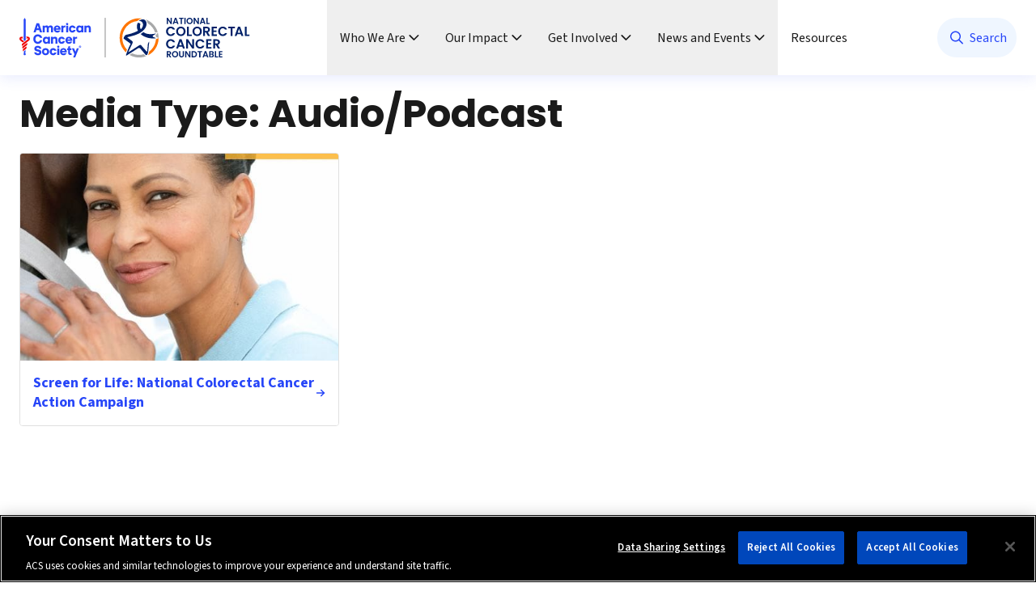

--- FILE ---
content_type: text/html; charset=UTF-8
request_url: https://nccrt.org/media/audio-podcast/
body_size: 20694
content:

<!DOCTYPE html>
<html lang="en-US">

<head>
    <meta charset="UTF-8">
    <meta name="viewport" content="width=device-width, initial-scale=1">
    <meta name='robots' content='index, follow, max-image-preview:large, max-snippet:-1, max-video-preview:-1' />
	<style>img:is([sizes="auto" i], [sizes^="auto," i]) { contain-intrinsic-size: 3000px 1500px }</style>
	<meta name="dlm-version" content="5.1.6">
	<!-- This site is optimized with the Yoast SEO plugin v26.8 - https://yoast.com/product/yoast-seo-wordpress/ -->
	<title>Audio/Podcast Archives - American Cancer Society National Colorectal Cancer Roundtable</title>
<link data-rocket-preload as="style" href="https://fonts.googleapis.com/css2?family=Poppins:wght@100;200;300;400;500;600;700;800;900&#038;family=Source+Sans+3:wght@200;300;400;500;600;700;800;900&#038;family=Source+Serif+4:opsz,wght@8..60,200;8..60,300;8..60,400;8..60,500;8..60,600;8..60,700;8..60,800;8..60,900&#038;display=swap" rel="preload">
<link href="https://fonts.googleapis.com/css2?family=Poppins:wght@100;200;300;400;500;600;700;800;900&#038;family=Source+Sans+3:wght@200;300;400;500;600;700;800;900&#038;family=Source+Serif+4:opsz,wght@8..60,200;8..60,300;8..60,400;8..60,500;8..60,600;8..60,700;8..60,800;8..60,900&#038;display=swap" media="print" onload="this.media=&#039;all&#039;" rel="stylesheet">
<noscript data-wpr-hosted-gf-parameters=""><link rel="stylesheet" href="https://fonts.googleapis.com/css2?family=Poppins:wght@100;200;300;400;500;600;700;800;900&#038;family=Source+Sans+3:wght@200;300;400;500;600;700;800;900&#038;family=Source+Serif+4:opsz,wght@8..60,200;8..60,300;8..60,400;8..60,500;8..60,600;8..60,700;8..60,800;8..60,900&#038;display=swap"></noscript>
	<link rel="canonical" href="https://nccrt.org/media/audio-podcast/" />
	<meta property="og:locale" content="en_US" />
	<meta property="og:type" content="article" />
	<meta property="og:title" content="Audio/Podcast Archives - American Cancer Society National Colorectal Cancer Roundtable" />
	<meta property="og:url" content="https://nccrt.org/media/audio-podcast/" />
	<meta property="og:site_name" content="American Cancer Society National Colorectal Cancer Roundtable" />
	<meta property="og:image" content="https://nccrt.org/wp-content/uploads/2023/10/NCCRT_Placeholder_Image-e1725991319263.jpg" />
	<meta property="og:image:width" content="295" />
	<meta property="og:image:height" content="297" />
	<meta property="og:image:type" content="image/jpeg" />
	<meta name="twitter:card" content="summary_large_image" />
	<meta name="twitter:site" content="@NCCRTnews" />
	<script type="application/ld+json" class="yoast-schema-graph">{"@context":"https://schema.org","@graph":[{"@type":"CollectionPage","@id":"https://nccrt.org/media/audio-podcast/","url":"https://nccrt.org/media/audio-podcast/","name":"Audio/Podcast Archives - American Cancer Society National Colorectal Cancer Roundtable","isPartOf":{"@id":"https://nccrt.org/#website"},"primaryImageOfPage":{"@id":"https://nccrt.org/media/audio-podcast/#primaryimage"},"image":{"@id":"https://nccrt.org/media/audio-podcast/#primaryimage"},"thumbnailUrl":"https://nccrt.org/wp-content/uploads/2023/10/SFL.jpg","breadcrumb":{"@id":"https://nccrt.org/media/audio-podcast/#breadcrumb"},"inLanguage":"en-US"},{"@type":"ImageObject","inLanguage":"en-US","@id":"https://nccrt.org/media/audio-podcast/#primaryimage","url":"https://nccrt.org/wp-content/uploads/2023/10/SFL.jpg","contentUrl":"https://nccrt.org/wp-content/uploads/2023/10/SFL.jpg","width":506,"height":716,"caption":"Colorectal cancer screening"},{"@type":"BreadcrumbList","@id":"https://nccrt.org/media/audio-podcast/#breadcrumb","itemListElement":[{"@type":"ListItem","position":1,"name":"Home","item":"https://nccrt.org/"},{"@type":"ListItem","position":2,"name":"Audio/Podcast"}]},{"@type":"WebSite","@id":"https://nccrt.org/#website","url":"https://nccrt.org/","name":"American Cancer Society National Colorectal Cancer Roundtable","description":"","publisher":{"@id":"https://nccrt.org/#organization"},"alternateName":"NCCRT","potentialAction":[{"@type":"SearchAction","target":{"@type":"EntryPoint","urlTemplate":"https://nccrt.org/?s={search_term_string}"},"query-input":{"@type":"PropertyValueSpecification","valueRequired":true,"valueName":"search_term_string"}}],"inLanguage":"en-US"},{"@type":"Organization","@id":"https://nccrt.org/#organization","name":"National Colorectal Cancer Roundtable","alternateName":"NCCRT","url":"https://nccrt.org/","logo":{"@type":"ImageObject","inLanguage":"en-US","@id":"https://nccrt.org/#/schema/logo/image/","url":"https://nccrt.org/wp-content/uploads/2023/10/twitterprofile2.jpg","contentUrl":"https://nccrt.org/wp-content/uploads/2023/10/twitterprofile2.jpg","width":458,"height":419,"caption":"National Colorectal Cancer Roundtable"},"image":{"@id":"https://nccrt.org/#/schema/logo/image/"},"sameAs":["https://www.facebook.com/coloncancerroundtable/","https://x.com/NCCRTnews","https://www.instagram.com/americancancersociety/"]}]}</script>
	<!-- / Yoast SEO plugin. -->


<link href='https://fonts.gstatic.com' crossorigin rel='preconnect' />
<link rel="alternate" type="application/rss+xml" title="American Cancer Society National Colorectal Cancer Roundtable &raquo; Feed" href="https://nccrt.org/feed/" />
<link rel="alternate" type="application/rss+xml" title="American Cancer Society National Colorectal Cancer Roundtable &raquo; Comments Feed" href="https://nccrt.org/comments/feed/" />
<link rel="alternate" type="application/rss+xml" title="American Cancer Society National Colorectal Cancer Roundtable &raquo; Audio/Podcast Media Type Feed" href="https://nccrt.org/media/audio-podcast/feed/" />
<style id='wp-emoji-styles-inline-css' type='text/css'>

	img.wp-smiley, img.emoji {
		display: inline !important;
		border: none !important;
		box-shadow: none !important;
		height: 1em !important;
		width: 1em !important;
		margin: 0 0.07em !important;
		vertical-align: -0.1em !important;
		background: none !important;
		padding: 0 !important;
	}
</style>
<link rel='stylesheet' id='wp-block-library-css' href='https://nccrt.org/wp-includes/css/dist/block-library/style.min.css?ver=6.8.3' type='text/css' media='all' />
<style id='classic-theme-styles-inline-css' type='text/css'>
/*! This file is auto-generated */
.wp-block-button__link{color:#fff;background-color:#32373c;border-radius:9999px;box-shadow:none;text-decoration:none;padding:calc(.667em + 2px) calc(1.333em + 2px);font-size:1.125em}.wp-block-file__button{background:#32373c;color:#fff;text-decoration:none}
</style>
<style id='filebird-block-filebird-gallery-style-inline-css' type='text/css'>
ul.filebird-block-filebird-gallery{margin:auto!important;padding:0!important;width:100%}ul.filebird-block-filebird-gallery.layout-grid{display:grid;grid-gap:20px;align-items:stretch;grid-template-columns:repeat(var(--columns),1fr);justify-items:stretch}ul.filebird-block-filebird-gallery.layout-grid li img{border:1px solid #ccc;box-shadow:2px 2px 6px 0 rgba(0,0,0,.3);height:100%;max-width:100%;-o-object-fit:cover;object-fit:cover;width:100%}ul.filebird-block-filebird-gallery.layout-masonry{-moz-column-count:var(--columns);-moz-column-gap:var(--space);column-gap:var(--space);-moz-column-width:var(--min-width);columns:var(--min-width) var(--columns);display:block;overflow:auto}ul.filebird-block-filebird-gallery.layout-masonry li{margin-bottom:var(--space)}ul.filebird-block-filebird-gallery li{list-style:none}ul.filebird-block-filebird-gallery li figure{height:100%;margin:0;padding:0;position:relative;width:100%}ul.filebird-block-filebird-gallery li figure figcaption{background:linear-gradient(0deg,rgba(0,0,0,.7),rgba(0,0,0,.3) 70%,transparent);bottom:0;box-sizing:border-box;color:#fff;font-size:.8em;margin:0;max-height:100%;overflow:auto;padding:3em .77em .7em;position:absolute;text-align:center;width:100%;z-index:2}ul.filebird-block-filebird-gallery li figure figcaption a{color:inherit}

</style>
<style id='global-styles-inline-css' type='text/css'>
:root{--wp--preset--aspect-ratio--square: 1;--wp--preset--aspect-ratio--4-3: 4/3;--wp--preset--aspect-ratio--3-4: 3/4;--wp--preset--aspect-ratio--3-2: 3/2;--wp--preset--aspect-ratio--2-3: 2/3;--wp--preset--aspect-ratio--16-9: 16/9;--wp--preset--aspect-ratio--9-16: 9/16;--wp--preset--color--black: #000000;--wp--preset--color--cyan-bluish-gray: #abb8c3;--wp--preset--color--white: #ffffff;--wp--preset--color--pale-pink: #f78da7;--wp--preset--color--vivid-red: #cf2e2e;--wp--preset--color--luminous-vivid-orange: #ff6900;--wp--preset--color--luminous-vivid-amber: #fcb900;--wp--preset--color--light-green-cyan: #7bdcb5;--wp--preset--color--vivid-green-cyan: #00d084;--wp--preset--color--pale-cyan-blue: #8ed1fc;--wp--preset--color--vivid-cyan-blue: #0693e3;--wp--preset--color--vivid-purple: #9b51e0;--wp--preset--gradient--vivid-cyan-blue-to-vivid-purple: linear-gradient(135deg,rgba(6,147,227,1) 0%,rgb(155,81,224) 100%);--wp--preset--gradient--light-green-cyan-to-vivid-green-cyan: linear-gradient(135deg,rgb(122,220,180) 0%,rgb(0,208,130) 100%);--wp--preset--gradient--luminous-vivid-amber-to-luminous-vivid-orange: linear-gradient(135deg,rgba(252,185,0,1) 0%,rgba(255,105,0,1) 100%);--wp--preset--gradient--luminous-vivid-orange-to-vivid-red: linear-gradient(135deg,rgba(255,105,0,1) 0%,rgb(207,46,46) 100%);--wp--preset--gradient--very-light-gray-to-cyan-bluish-gray: linear-gradient(135deg,rgb(238,238,238) 0%,rgb(169,184,195) 100%);--wp--preset--gradient--cool-to-warm-spectrum: linear-gradient(135deg,rgb(74,234,220) 0%,rgb(151,120,209) 20%,rgb(207,42,186) 40%,rgb(238,44,130) 60%,rgb(251,105,98) 80%,rgb(254,248,76) 100%);--wp--preset--gradient--blush-light-purple: linear-gradient(135deg,rgb(255,206,236) 0%,rgb(152,150,240) 100%);--wp--preset--gradient--blush-bordeaux: linear-gradient(135deg,rgb(254,205,165) 0%,rgb(254,45,45) 50%,rgb(107,0,62) 100%);--wp--preset--gradient--luminous-dusk: linear-gradient(135deg,rgb(255,203,112) 0%,rgb(199,81,192) 50%,rgb(65,88,208) 100%);--wp--preset--gradient--pale-ocean: linear-gradient(135deg,rgb(255,245,203) 0%,rgb(182,227,212) 50%,rgb(51,167,181) 100%);--wp--preset--gradient--electric-grass: linear-gradient(135deg,rgb(202,248,128) 0%,rgb(113,206,126) 100%);--wp--preset--gradient--midnight: linear-gradient(135deg,rgb(2,3,129) 0%,rgb(40,116,252) 100%);--wp--preset--font-size--small: 13px;--wp--preset--font-size--medium: 20px;--wp--preset--font-size--large: 36px;--wp--preset--font-size--x-large: 42px;--wp--preset--spacing--20: 0.44rem;--wp--preset--spacing--30: 0.67rem;--wp--preset--spacing--40: 1rem;--wp--preset--spacing--50: 1.5rem;--wp--preset--spacing--60: 2.25rem;--wp--preset--spacing--70: 3.38rem;--wp--preset--spacing--80: 5.06rem;--wp--preset--shadow--natural: 6px 6px 9px rgba(0, 0, 0, 0.2);--wp--preset--shadow--deep: 12px 12px 50px rgba(0, 0, 0, 0.4);--wp--preset--shadow--sharp: 6px 6px 0px rgba(0, 0, 0, 0.2);--wp--preset--shadow--outlined: 6px 6px 0px -3px rgba(255, 255, 255, 1), 6px 6px rgba(0, 0, 0, 1);--wp--preset--shadow--crisp: 6px 6px 0px rgba(0, 0, 0, 1);}:where(.is-layout-flex){gap: 0.5em;}:where(.is-layout-grid){gap: 0.5em;}body .is-layout-flex{display: flex;}.is-layout-flex{flex-wrap: wrap;align-items: center;}.is-layout-flex > :is(*, div){margin: 0;}body .is-layout-grid{display: grid;}.is-layout-grid > :is(*, div){margin: 0;}:where(.wp-block-columns.is-layout-flex){gap: 2em;}:where(.wp-block-columns.is-layout-grid){gap: 2em;}:where(.wp-block-post-template.is-layout-flex){gap: 1.25em;}:where(.wp-block-post-template.is-layout-grid){gap: 1.25em;}.has-black-color{color: var(--wp--preset--color--black) !important;}.has-cyan-bluish-gray-color{color: var(--wp--preset--color--cyan-bluish-gray) !important;}.has-white-color{color: var(--wp--preset--color--white) !important;}.has-pale-pink-color{color: var(--wp--preset--color--pale-pink) !important;}.has-vivid-red-color{color: var(--wp--preset--color--vivid-red) !important;}.has-luminous-vivid-orange-color{color: var(--wp--preset--color--luminous-vivid-orange) !important;}.has-luminous-vivid-amber-color{color: var(--wp--preset--color--luminous-vivid-amber) !important;}.has-light-green-cyan-color{color: var(--wp--preset--color--light-green-cyan) !important;}.has-vivid-green-cyan-color{color: var(--wp--preset--color--vivid-green-cyan) !important;}.has-pale-cyan-blue-color{color: var(--wp--preset--color--pale-cyan-blue) !important;}.has-vivid-cyan-blue-color{color: var(--wp--preset--color--vivid-cyan-blue) !important;}.has-vivid-purple-color{color: var(--wp--preset--color--vivid-purple) !important;}.has-black-background-color{background-color: var(--wp--preset--color--black) !important;}.has-cyan-bluish-gray-background-color{background-color: var(--wp--preset--color--cyan-bluish-gray) !important;}.has-white-background-color{background-color: var(--wp--preset--color--white) !important;}.has-pale-pink-background-color{background-color: var(--wp--preset--color--pale-pink) !important;}.has-vivid-red-background-color{background-color: var(--wp--preset--color--vivid-red) !important;}.has-luminous-vivid-orange-background-color{background-color: var(--wp--preset--color--luminous-vivid-orange) !important;}.has-luminous-vivid-amber-background-color{background-color: var(--wp--preset--color--luminous-vivid-amber) !important;}.has-light-green-cyan-background-color{background-color: var(--wp--preset--color--light-green-cyan) !important;}.has-vivid-green-cyan-background-color{background-color: var(--wp--preset--color--vivid-green-cyan) !important;}.has-pale-cyan-blue-background-color{background-color: var(--wp--preset--color--pale-cyan-blue) !important;}.has-vivid-cyan-blue-background-color{background-color: var(--wp--preset--color--vivid-cyan-blue) !important;}.has-vivid-purple-background-color{background-color: var(--wp--preset--color--vivid-purple) !important;}.has-black-border-color{border-color: var(--wp--preset--color--black) !important;}.has-cyan-bluish-gray-border-color{border-color: var(--wp--preset--color--cyan-bluish-gray) !important;}.has-white-border-color{border-color: var(--wp--preset--color--white) !important;}.has-pale-pink-border-color{border-color: var(--wp--preset--color--pale-pink) !important;}.has-vivid-red-border-color{border-color: var(--wp--preset--color--vivid-red) !important;}.has-luminous-vivid-orange-border-color{border-color: var(--wp--preset--color--luminous-vivid-orange) !important;}.has-luminous-vivid-amber-border-color{border-color: var(--wp--preset--color--luminous-vivid-amber) !important;}.has-light-green-cyan-border-color{border-color: var(--wp--preset--color--light-green-cyan) !important;}.has-vivid-green-cyan-border-color{border-color: var(--wp--preset--color--vivid-green-cyan) !important;}.has-pale-cyan-blue-border-color{border-color: var(--wp--preset--color--pale-cyan-blue) !important;}.has-vivid-cyan-blue-border-color{border-color: var(--wp--preset--color--vivid-cyan-blue) !important;}.has-vivid-purple-border-color{border-color: var(--wp--preset--color--vivid-purple) !important;}.has-vivid-cyan-blue-to-vivid-purple-gradient-background{background: var(--wp--preset--gradient--vivid-cyan-blue-to-vivid-purple) !important;}.has-light-green-cyan-to-vivid-green-cyan-gradient-background{background: var(--wp--preset--gradient--light-green-cyan-to-vivid-green-cyan) !important;}.has-luminous-vivid-amber-to-luminous-vivid-orange-gradient-background{background: var(--wp--preset--gradient--luminous-vivid-amber-to-luminous-vivid-orange) !important;}.has-luminous-vivid-orange-to-vivid-red-gradient-background{background: var(--wp--preset--gradient--luminous-vivid-orange-to-vivid-red) !important;}.has-very-light-gray-to-cyan-bluish-gray-gradient-background{background: var(--wp--preset--gradient--very-light-gray-to-cyan-bluish-gray) !important;}.has-cool-to-warm-spectrum-gradient-background{background: var(--wp--preset--gradient--cool-to-warm-spectrum) !important;}.has-blush-light-purple-gradient-background{background: var(--wp--preset--gradient--blush-light-purple) !important;}.has-blush-bordeaux-gradient-background{background: var(--wp--preset--gradient--blush-bordeaux) !important;}.has-luminous-dusk-gradient-background{background: var(--wp--preset--gradient--luminous-dusk) !important;}.has-pale-ocean-gradient-background{background: var(--wp--preset--gradient--pale-ocean) !important;}.has-electric-grass-gradient-background{background: var(--wp--preset--gradient--electric-grass) !important;}.has-midnight-gradient-background{background: var(--wp--preset--gradient--midnight) !important;}.has-small-font-size{font-size: var(--wp--preset--font-size--small) !important;}.has-medium-font-size{font-size: var(--wp--preset--font-size--medium) !important;}.has-large-font-size{font-size: var(--wp--preset--font-size--large) !important;}.has-x-large-font-size{font-size: var(--wp--preset--font-size--x-large) !important;}
:where(.wp-block-post-template.is-layout-flex){gap: 1.25em;}:where(.wp-block-post-template.is-layout-grid){gap: 1.25em;}
:where(.wp-block-columns.is-layout-flex){gap: 2em;}:where(.wp-block-columns.is-layout-grid){gap: 2em;}
:root :where(.wp-block-pullquote){font-size: 1.5em;line-height: 1.6;}
</style>
<link rel='stylesheet' id='sw-theme-css-css' href='https://nccrt.org/wp-content/themes/storyware/dist/css/theme.min.css?ver=1.0.3-b1' type='text/css' media='all' />
<link rel='stylesheet' id='tablepress-default-css' href='https://nccrt.org/wp-content/plugins/tablepress/css/build/default.css?ver=3.2.6' type='text/css' media='all' />
<script type="text/javascript" src="https://nccrt.org/wp-includes/js/jquery/jquery.min.js?ver=3.7.1" id="jquery-core-js"></script>
<script type="text/javascript" src="https://nccrt.org/wp-includes/js/jquery/jquery-migrate.min.js?ver=3.4.1" id="jquery-migrate-js"></script>
<link rel="https://api.w.org/" href="https://nccrt.org/wp-json/" /><link rel="alternate" title="JSON" type="application/json" href="https://nccrt.org/wp-json/wp/v2/media_types/81" /><link rel="EditURI" type="application/rsd+xml" title="RSD" href="https://nccrt.org/xmlrpc.php?rsd" />
<!-- OptanonConsentNoticeStart -->
<script src="https://cdn.cookielaw.org/scripttemplates/otSDKStub.js"  type="text/javascript" charset="UTF-8" data-domain-script="9769c959-e7c0-4424-b009-d0d984d223f4" ></script>
<script type="text/javascript">
function OptanonWrapper() { }
</script>
<!-- OptanonConsentNoticeEnd -->
<!-- OneTrust Cookies Consent Notice end for nccrt.org -->

<meta name="google-site-verification" content="wIz380lcXDQOFi0aylD6fbPbZ_MQefFZ5vYVPOvNCmY" />
<!-- Google Tag Manager -->
<script>(function(w,d,s,l,i){w[l]=w[l]||[];w[l].push({'gtm.start':
new Date().getTime(),event:'gtm.js'});var f=d.getElementsByTagName(s)[0],
j=d.createElement(s),dl=l!='dataLayer'?'&l='+l:'';j.async=true;j.src=
'https://www.googletagmanager.com/gtm.js?id='+i+dl;f.parentNode.insertBefore(j,f);
})(window,document,'script','dataLayer','GTM-5W5BQ49');</script>
<!-- End Google Tag Manager -->
<link rel="icon" href="https://nccrt.org/wp-content/uploads/2024/09/cropped-NCCRT-Logo-Star_Standalone-32x32.png" sizes="32x32" />
<link rel="icon" href="https://nccrt.org/wp-content/uploads/2024/09/cropped-NCCRT-Logo-Star_Standalone-192x192.png" sizes="192x192" />
<link rel="apple-touch-icon" href="https://nccrt.org/wp-content/uploads/2024/09/cropped-NCCRT-Logo-Star_Standalone-180x180.png" />
<meta name="msapplication-TileImage" content="https://nccrt.org/wp-content/uploads/2024/09/cropped-NCCRT-Logo-Star_Standalone-270x270.png" />
    <link
        rel="stylesheet"
        href="https://cdn.jsdelivr.net/npm/swiper@11/swiper-bundle.min.css" />

    <script src="https://cdn.jsdelivr.net/npm/swiper@11/swiper-bundle.min.js"></script>
    <link rel="preconnect" href="https://fonts.googleapis.com">
    <link rel="preconnect" href="https://fonts.gstatic.com" crossorigin>
    
</head>

<body class="archive tax-media term-audio-podcast term-81 wp-embed-responsive wp-theme-storyware scroll-smooth antialiased">
                        <!-- Google Tag Manager (noscript) -->
<noscript><iframe src="https://www.googletagmanager.com/ns.html?id=GTM-5W5BQ49"
height="0" width="0" style="display:none;visibility:hidden"></iframe></noscript>
<!-- End Google Tag Manager (noscript) -->            
    <div data-rocket-location-hash="5dbf81335ae40b1a65cacd5cd035e56f" class="sw-wrapper min-h-screen flex flex-col" id="sw-wrapper">

        <div class="left-0 bg-white h-[64px] xl:h-[93px] shadow-[0px_4px_16px_0px_rgba(39,70,248,0.10)] z-50"
    x-data="swHeader(false)"
    :class="classNames"
    @scroll.window.throttle="onScroll"
    @click.outside="$dispatch('outside-header-click'); showMobileMenu = false;" 
    @keyup.escape="$dispatch('outside-header-click'); showMobileMenu = false;">
    <div class="hidden xl:block fixed w-full h-screen top-0 left-0 bg-neutral-600 transition-opacity duration-150 mt-[64px] xl:mt-[93px]"
        x-effect="
            if(menuStatuses.includes(true)) {
                $nextTick(() => {
                    $el.classList.remove('opacity-0')
                    $el.classList.add('opacity-75')
                });
            } else {
                $nextTick(() => {
                    $el.classList.remove('opacity-75')
                    $el.classList.add('opacity-0')
                });
            }
        "
        @click="$dispatch('header-overlay-click')"
        x-show="menuStatuses.includes(true)"
        x-cloak></div>

    <div data-rocket-location-hash="17258c975b4765a6c58963d8928168e1" class="relative xl:static max-w-[1264px] h-[64px] xl:h-[93px] px-4 mx-auto flex justify-between items-center" x-cloak>

        <button class="xl:hidden" @click="showMobileMenu = !showMobileMenu">
            <span class="sr-only">Toggle Menu</span>

            <svg x-show="!showMobileMenu" xmlns="http://www.w3.org/2000/svg" width="24" height="24" viewBox="0 0 24 24" fill="none">
                <path d="M5 6.75C5.04167 6.29167 5.29167 6.04167 5.75 6H18.25C18.7083 6.04167 18.9583 6.29167 19 6.75C18.9583 7.20833 18.7083 7.45833 18.25 7.5H5.75C5.29167 7.45833 5.04167 7.20833 5 6.75ZM5 11.75C5.04167 11.2917 5.29167 11.0417 5.75 11H18.25C18.7083 11.0417 18.9583 11.2917 19 11.75C18.9583 12.2083 18.7083 12.4583 18.25 12.5H5.75C5.29167 12.4583 5.04167 12.2083 5 11.75ZM19 16.75C18.9583 17.2083 18.7083 17.4583 18.25 17.5H5.75C5.29167 17.4583 5.04167 17.2083 5 16.75C5.04167 16.2917 5.29167 16.0417 5.75 16H18.25C18.7083 16.0417 18.9583 16.2917 19 16.75Z" fill="#1A1A1A"/>
            </svg>

            <!-- close -->
            <svg x-show="showMobileMenu" xmlns="http://www.w3.org/2000/svg" width="24" height="24" viewBox="0 0 24 24" fill="none">
                <path d="M16.7812 8.28125L13.0625 12L16.7812 15.7188C17.0729 16.0729 17.0729 16.4271 16.7812 16.7812C16.4271 17.0729 16.0729 17.0729 15.7188 16.7812L12 13.0625L8.28125 16.7812C7.92708 17.0729 7.57292 17.0729 7.21875 16.7812C6.92708 16.4271 6.92708 16.0729 7.21875 15.7188L10.9375 12L7.21875 8.28125C6.92708 7.92708 6.92708 7.57292 7.21875 7.21875C7.57292 6.92708 7.92708 6.92708 8.28125 7.21875L12 10.9375L15.7188 7.21875C16.0729 6.92708 16.4271 6.92708 16.7812 7.21875C17.0729 7.57292 17.0729 7.92708 16.7812 8.28125Z" fill="#1A1A1A"/>
            </svg>
        </button>

        <header class="relative">
            <h1>
                <a href="https://nccrt.org" class="block focus-visible:outline focus-visible:outline-4 focus-visible:outline-offset-0 focus-visible:outline-blue-200">
                    <span class="sr-only">American Cancer Society National Colorectal Cancer Roundtable</span>

                    <img class="w-[233px] lg:w-[285px] max-w-none"
                        src="https://nccrt.org/wp-content/themes/storyware/assets/svg/logo.svg"
                        alt="ACS NCCRT Logo">
                </a>
            </h1>
        </header>

        
        <nav class="h-screen absolute bg-white xl:bg-transparent xl:static w-full xl:w-auto top-full xl:top-auto left-0 xl:left-auto z-50 xl:z-aƒuto leading-5 text-neutral-600 xl:block xl:h-full border-t border-neutral-200 xl:border-none" data-menu-json="[{&quot;item&quot;: {&quot;title&quot;:&quot;Who We Are&quot;,&quot;url&quot;:&quot;&quot;,&quot;img_src&quot;:&quot;&quot;,&quot;img_alt&quot;:&quot;&quot;,&quot;li_class&quot;:&quot;menu-item menu-item-type-custom menu-item-object-custom menu-item-has-children menu-item-3401&quot;,&quot;li_id&quot;:&quot;menu-item-3401&quot;,&quot;a_target&quot;:&quot;&quot;,&quot;a_rel&quot;:&quot;&quot;,&quot;a_aria_current&quot;:&quot;&quot;}, &quot;submenu_items&quot;: [{&quot;item&quot;: {&quot;title&quot;:&quot;About Us&quot;,&quot;url&quot;:&quot;https:\/\/nccrt.org\/who-we-are\/about-us\/&quot;,&quot;img_src&quot;:&quot;&quot;,&quot;img_alt&quot;:&quot;&quot;,&quot;li_class&quot;:&quot;menu-item menu-item-type-post_type menu-item-object-page menu-item-3016&quot;,&quot;li_id&quot;:&quot;menu-item-3016&quot;,&quot;a_target&quot;:&quot;&quot;,&quot;a_rel&quot;:&quot;&quot;,&quot;a_aria_current&quot;:&quot;&quot;}},{&quot;item&quot;: {&quot;title&quot;:&quot;Our People&quot;,&quot;url&quot;:&quot;https:\/\/nccrt.org\/who-we-are\/about-us\/our-people\/&quot;,&quot;img_src&quot;:&quot;&quot;,&quot;img_alt&quot;:&quot;&quot;,&quot;li_class&quot;:&quot;menu-item menu-item-type-post_type menu-item-object-page menu-item-3018&quot;,&quot;li_id&quot;:&quot;menu-item-3018&quot;,&quot;a_target&quot;:&quot;&quot;,&quot;a_rel&quot;:&quot;&quot;,&quot;a_aria_current&quot;:&quot;&quot;}},{&quot;item&quot;: {&quot;title&quot;:&quot;How We Work&quot;,&quot;url&quot;:&quot;https:\/\/nccrt.org\/who-we-are\/about-us\/how-we-work\/&quot;,&quot;img_src&quot;:&quot;&quot;,&quot;img_alt&quot;:&quot;&quot;,&quot;li_class&quot;:&quot;menu-item menu-item-type-post_type menu-item-object-page menu-item-has-children menu-item-3017&quot;,&quot;li_id&quot;:&quot;menu-item-3017&quot;,&quot;a_target&quot;:&quot;&quot;,&quot;a_rel&quot;:&quot;&quot;,&quot;a_aria_current&quot;:&quot;&quot;}, &quot;submenu_items&quot;: [{&quot;item&quot;: {&quot;title&quot;:&quot;Strategic Priority Teams&quot;,&quot;url&quot;:&quot;https:\/\/nccrt.org\/who-we-are\/teams-committees\/strategic-priority-teams\/&quot;,&quot;img_src&quot;:&quot;&quot;,&quot;img_alt&quot;:&quot;&quot;,&quot;li_class&quot;:&quot;menu-item menu-item-type-post_type menu-item-object-page menu-item-3021&quot;,&quot;li_id&quot;:&quot;menu-item-3021&quot;,&quot;a_target&quot;:&quot;&quot;,&quot;a_rel&quot;:&quot;&quot;,&quot;a_aria_current&quot;:&quot;&quot;}},{&quot;item&quot;: {&quot;title&quot;:&quot;Standing Committees&quot;,&quot;url&quot;:&quot;https:\/\/nccrt.org\/who-we-are\/teams-committees\/committees\/&quot;,&quot;img_src&quot;:&quot;&quot;,&quot;img_alt&quot;:&quot;&quot;,&quot;li_class&quot;:&quot;menu-item menu-item-type-post_type menu-item-object-page menu-item-3020&quot;,&quot;li_id&quot;:&quot;menu-item-3020&quot;,&quot;a_target&quot;:&quot;&quot;,&quot;a_rel&quot;:&quot;&quot;,&quot;a_aria_current&quot;:&quot;&quot;}}]}]},{&quot;item&quot;: {&quot;title&quot;:&quot;Our Impact&quot;,&quot;url&quot;:&quot;https:\/\/nccrt.org\/our-impact\/&quot;,&quot;img_src&quot;:&quot;&quot;,&quot;img_alt&quot;:&quot;&quot;,&quot;li_class&quot;:&quot;menu-item menu-item-type-post_type menu-item-object-page menu-item-has-children menu-item-3044&quot;,&quot;li_id&quot;:&quot;menu-item-3044&quot;,&quot;a_target&quot;:&quot;&quot;,&quot;a_rel&quot;:&quot;&quot;,&quot;a_aria_current&quot;:&quot;&quot;}, &quot;submenu_items&quot;: [{&quot;item&quot;: {&quot;title&quot;:&quot;80% in Every Community&quot;,&quot;url&quot;:&quot;https:\/\/nccrt.org\/our-impact\/80-in-every-community\/&quot;,&quot;img_src&quot;:&quot;&quot;,&quot;img_alt&quot;:&quot;&quot;,&quot;li_class&quot;:&quot;menu-item menu-item-type-post_type menu-item-object-page menu-item-has-children menu-item-3048&quot;,&quot;li_id&quot;:&quot;menu-item-3048&quot;,&quot;a_target&quot;:&quot;&quot;,&quot;a_rel&quot;:&quot;&quot;,&quot;a_aria_current&quot;:&quot;&quot;}, &quot;submenu_items&quot;: [{&quot;item&quot;: {&quot;title&quot;:&quot;Strategic Plan&quot;,&quot;url&quot;:&quot;https:\/\/nccrt.org\/our-impact\/80-in-every-community\/strategic-plan\/&quot;,&quot;img_src&quot;:&quot;&quot;,&quot;img_alt&quot;:&quot;&quot;,&quot;li_class&quot;:&quot;menu-item menu-item-type-post_type menu-item-object-page menu-item-3049&quot;,&quot;li_id&quot;:&quot;menu-item-3049&quot;,&quot;a_target&quot;:&quot;&quot;,&quot;a_rel&quot;:&quot;&quot;,&quot;a_aria_current&quot;:&quot;&quot;}}]},{&quot;item&quot;: {&quot;title&quot;:&quot;Data and Progress&quot;,&quot;url&quot;:&quot;https:\/\/nccrt.org\/our-impact\/data-and-progress\/&quot;,&quot;img_src&quot;:&quot;&quot;,&quot;img_alt&quot;:&quot;&quot;,&quot;li_class&quot;:&quot;menu-item menu-item-type-post_type menu-item-object-page menu-item-has-children menu-item-3047&quot;,&quot;li_id&quot;:&quot;menu-item-3047&quot;,&quot;a_target&quot;:&quot;&quot;,&quot;a_rel&quot;:&quot;&quot;,&quot;a_aria_current&quot;:&quot;&quot;}, &quot;submenu_items&quot;: [{&quot;item&quot;: {&quot;title&quot;:&quot;Colorectal Cancer Data Dashboard\u00a0&quot;,&quot;url&quot;:&quot;https:\/\/nccrt.org\/colorectal-cancer-data-dashboard\/&quot;,&quot;img_src&quot;:&quot;&quot;,&quot;img_alt&quot;:&quot;&quot;,&quot;li_class&quot;:&quot;menu-item menu-item-type-post_type menu-item-object-page menu-item-5054&quot;,&quot;li_id&quot;:&quot;menu-item-5054&quot;,&quot;a_target&quot;:&quot;&quot;,&quot;a_rel&quot;:&quot;&quot;,&quot;a_aria_current&quot;:&quot;&quot;}}]},{&quot;item&quot;: {&quot;title&quot;:&quot;About Colorectal Cancer&quot;,&quot;url&quot;:&quot;https:\/\/nccrt.org\/our-impact\/about-colorectal-cancer\/&quot;,&quot;img_src&quot;:&quot;&quot;,&quot;img_alt&quot;:&quot;&quot;,&quot;li_class&quot;:&quot;menu-item menu-item-type-post_type menu-item-object-page menu-item-3046&quot;,&quot;li_id&quot;:&quot;menu-item-3046&quot;,&quot;a_target&quot;:&quot;&quot;,&quot;a_rel&quot;:&quot;&quot;,&quot;a_aria_current&quot;:&quot;&quot;}},{&quot;item&quot;: {&quot;title&quot;:&quot;FAQs&quot;,&quot;url&quot;:&quot;https:\/\/nccrt.org\/our-impact\/faqs\/&quot;,&quot;img_src&quot;:&quot;&quot;,&quot;img_alt&quot;:&quot;&quot;,&quot;li_class&quot;:&quot;menu-item menu-item-type-post_type menu-item-object-page menu-item-3045&quot;,&quot;li_id&quot;:&quot;menu-item-3045&quot;,&quot;a_target&quot;:&quot;&quot;,&quot;a_rel&quot;:&quot;&quot;,&quot;a_aria_current&quot;:&quot;&quot;}}]},{&quot;item&quot;: {&quot;title&quot;:&quot;Get Involved&quot;,&quot;url&quot;:&quot;https:\/\/nccrt.org\/get-involved\/&quot;,&quot;img_src&quot;:&quot;&quot;,&quot;img_alt&quot;:&quot;&quot;,&quot;li_class&quot;:&quot;menu-item menu-item-type-post_type menu-item-object-page menu-item-has-children menu-item-3022&quot;,&quot;li_id&quot;:&quot;menu-item-3022&quot;,&quot;a_target&quot;:&quot;&quot;,&quot;a_rel&quot;:&quot;&quot;,&quot;a_aria_current&quot;:&quot;&quot;}, &quot;submenu_items&quot;: [{&quot;item&quot;: {&quot;title&quot;:&quot;National Achievement Awards&quot;,&quot;url&quot;:&quot;https:\/\/nccrt.org\/our-impact\/80-in-every-community\/achievement-awards\/&quot;,&quot;img_src&quot;:&quot;&quot;,&quot;img_alt&quot;:&quot;&quot;,&quot;li_class&quot;:&quot;menu-item menu-item-type-post_type menu-item-object-page menu-item-3050&quot;,&quot;li_id&quot;:&quot;menu-item-3050&quot;,&quot;a_target&quot;:&quot;&quot;,&quot;a_rel&quot;:&quot;&quot;,&quot;a_aria_current&quot;:&quot;&quot;}},{&quot;item&quot;: {&quot;title&quot;:&quot;Learn About Membership&quot;,&quot;url&quot;:&quot;https:\/\/nccrt.org\/get-involved\/learn-about-membership\/&quot;,&quot;img_src&quot;:&quot;&quot;,&quot;img_alt&quot;:&quot;&quot;,&quot;li_class&quot;:&quot;menu-item menu-item-type-post_type menu-item-object-page menu-item-5507&quot;,&quot;li_id&quot;:&quot;menu-item-5507&quot;,&quot;a_target&quot;:&quot;&quot;,&quot;a_rel&quot;:&quot;&quot;,&quot;a_aria_current&quot;:&quot;&quot;}},{&quot;item&quot;: {&quot;title&quot;:&quot;Member Organizations&quot;,&quot;url&quot;:&quot;https:\/\/nccrt.org\/get-involved\/member-organizations\/&quot;,&quot;img_src&quot;:&quot;&quot;,&quot;img_alt&quot;:&quot;&quot;,&quot;li_class&quot;:&quot;menu-item menu-item-type-post_type menu-item-object-page menu-item-3026&quot;,&quot;li_id&quot;:&quot;menu-item-3026&quot;,&quot;a_target&quot;:&quot;&quot;,&quot;a_rel&quot;:&quot;&quot;,&quot;a_aria_current&quot;:&quot;&quot;}},{&quot;item&quot;: {&quot;title&quot;:&quot;National Map of 80% Pledges&quot;,&quot;url&quot;:&quot;https:\/\/nccrt.org\/get-involved\/national-map-of-80-pledges\/&quot;,&quot;img_src&quot;:&quot;&quot;,&quot;img_alt&quot;:&quot;&quot;,&quot;li_class&quot;:&quot;menu-item menu-item-type-post_type menu-item-object-page menu-item-3024&quot;,&quot;li_id&quot;:&quot;menu-item-3024&quot;,&quot;a_target&quot;:&quot;&quot;,&quot;a_rel&quot;:&quot;&quot;,&quot;a_aria_current&quot;:&quot;&quot;}}]},{&quot;item&quot;: {&quot;title&quot;:&quot;News and Events&quot;,&quot;url&quot;:&quot;https:\/\/nccrt.org\/news-and-events\/&quot;,&quot;img_src&quot;:&quot;&quot;,&quot;img_alt&quot;:&quot;&quot;,&quot;li_class&quot;:&quot;menu-item menu-item-type-post_type menu-item-object-page menu-item-has-children menu-item-3027&quot;,&quot;li_id&quot;:&quot;menu-item-3027&quot;,&quot;a_target&quot;:&quot;&quot;,&quot;a_rel&quot;:&quot;&quot;,&quot;a_aria_current&quot;:&quot;&quot;}, &quot;submenu_items&quot;: [{&quot;item&quot;: {&quot;title&quot;:&quot;News&quot;,&quot;url&quot;:&quot;https:\/\/nccrt.org\/news-and-events\/news\/&quot;,&quot;img_src&quot;:&quot;&quot;,&quot;img_alt&quot;:&quot;&quot;,&quot;li_class&quot;:&quot;menu-item menu-item-type-post_type menu-item-object-page current_page_parent menu-item-3276&quot;,&quot;li_id&quot;:&quot;menu-item-3276&quot;,&quot;a_target&quot;:&quot;&quot;,&quot;a_rel&quot;:&quot;&quot;,&quot;a_aria_current&quot;:&quot;&quot;}},{&quot;item&quot;: {&quot;title&quot;:&quot;Events &#038; Webinars&quot;,&quot;url&quot;:&quot;https:\/\/nccrt.org\/news-and-events\/events\/&quot;,&quot;img_src&quot;:&quot;&quot;,&quot;img_alt&quot;:&quot;&quot;,&quot;li_class&quot;:&quot;menu-item menu-item-type-post_type menu-item-object-page menu-item-3277&quot;,&quot;li_id&quot;:&quot;menu-item-3277&quot;,&quot;a_target&quot;:&quot;&quot;,&quot;a_rel&quot;:&quot;&quot;,&quot;a_aria_current&quot;:&quot;&quot;}},{&quot;item&quot;: {&quot;title&quot;:&quot;Annual Meeting&quot;,&quot;url&quot;:&quot;https:\/\/nccrt.org\/news-and-events\/annual-meeting\/&quot;,&quot;img_src&quot;:&quot;&quot;,&quot;img_alt&quot;:&quot;&quot;,&quot;li_class&quot;:&quot;menu-item menu-item-type-post_type menu-item-object-page menu-item-3052&quot;,&quot;li_id&quot;:&quot;menu-item-3052&quot;,&quot;a_target&quot;:&quot;&quot;,&quot;a_rel&quot;:&quot;&quot;,&quot;a_aria_current&quot;:&quot;&quot;}},{&quot;item&quot;: {&quot;title&quot;:&quot;80% Blog&quot;,&quot;url&quot;:&quot;https:\/\/nccrt.org\/news-and-events\/80-blog\/&quot;,&quot;img_src&quot;:&quot;&quot;,&quot;img_alt&quot;:&quot;&quot;,&quot;li_class&quot;:&quot;menu-item menu-item-type-post_type menu-item-object-page menu-item-3051&quot;,&quot;li_id&quot;:&quot;menu-item-3051&quot;,&quot;a_target&quot;:&quot;&quot;,&quot;a_rel&quot;:&quot;&quot;,&quot;a_aria_current&quot;:&quot;&quot;}}]},{&quot;item&quot;: {&quot;title&quot;:&quot;Resources&quot;,&quot;url&quot;:&quot;https:\/\/nccrt.org\/resources\/&quot;,&quot;img_src&quot;:&quot;&quot;,&quot;img_alt&quot;:&quot;&quot;,&quot;li_class&quot;:&quot;menu-item menu-item-type-post_type menu-item-object-page menu-item-3028&quot;,&quot;li_id&quot;:&quot;menu-item-3028&quot;,&quot;a_target&quot;:&quot;&quot;,&quot;a_rel&quot;:&quot;&quot;,&quot;a_aria_current&quot;:&quot;&quot;}}]"
            :class="showMobileMenu ? '' : 'hidden'"
            x-data="mainNav">
            <ul class="flex flex-col xl:flex-row xl:justify-between xl:items-center xl:h-full bg-white">
                <template x-for="(parent, parentIdx) in menuData" :key="'main-nav-parent-'+parentIdx">
                    <li class="block xl:h-full w-full xl:w-auto"

                        x-data="{ showSubmenu: false }"
                        x-effect="onSubmenuChange(showSubmenu, parentIdx)"
                        @outside-header-click.window="showSubmenu = false"
                        @header-overlay-click.window="showSubmenu = false"
                        
                        @main-nav-show-submenu-click.window="
                            if($event.detail === parentIdx)
                                showSubmenu = !showSubmenu;
                            else
                                showSubmenu = false;
                        ">

                        <template x-if="!parent.submenu_items?.length">
                            <a class="relative w-full xl:w-auto flex justify-between xl:justify-normal items-center xl:h-full p-4 xl:px-4 border-b border-neutral-200 xl:border-none hover:text-blue-300 transition focus-visible:outline focus-visible:outline-4 focus-visible:outline-offset-0 focus-visible:outline-blue-200"
                                :href="parent.item.url"
                                x-html="parent.item.title"></a>
                        </template>

                        <template x-if="parent.submenu_items?.length">
                            <button class="group relative w-full xl:w-auto flex justify-between xl:justify-normal items-center xl:h-full py-4 px-4 xl:py-0 border-b border-neutral-200 xl:border-none transition hover:text-blue-300 hover:underline focus-visible:outline focus-visible:outline-4 focus-visible:outline-offset-0 focus-visible:outline-blue-200"
                                @click="$dispatch('main-nav-show-submenu-click', parentIdx)">

                                <span class="xl:mr-[4px]"
                                    x-html="parent.item.title"></span>

                                <span class=" -rotate-90 xl:rotate-0">
                                    <svg class="fill-blue-300 xl:fill-neutral-600 group-hover:fill-blue-300" xmlns="http://www.w3.org/2000/svg" width="13" height="7" viewBox="0 0 13 7" fill="none">
                                        <path d="M7.01726 6.67705C6.68255 7.01176 6.13899 7.01176 5.80428 6.67705L0.663141 1.53592C0.328432 1.20121 0.328432 0.65764 0.663141 0.322931C0.99785 -0.0117784 1.54142 -0.0117784 1.87613 0.322931L6.41211 4.85891L10.9481 0.325609C11.2828 -0.00910034 11.8264 -0.00910031 12.1611 0.325609C12.4958 0.660318 12.4958 1.20389 12.1611 1.5386L7.01994 6.67973L7.01726 6.67705Z" />
                                    </svg>
                                </span>

                                <span class="absolute hidden xl:block bottom-0 left-0 w-full h-[4px] bg-orange-300 rounded-t-[4px]"
                                    x-show="showSubmenu"
                                    x-transition></span>
                            </button>
                        </template>

                        <template x-if="parent.submenu_items?.length">
                            <div class="absolute left-0 top-0  z-40 w-full xl:top-full overflow-hidden min-h-full shadow-[0px_4px_16px_0px_rgba(39,70,248,0.10)]"
x-show="showSubmenu"
:aria-expanded="showSubmenu ? 'true' : 'false'">

    <div class="absolute w-full h-full bg-white xl:hidden top-0 left-0"
        x-show="showSubmenu"
        x-transition:enter="transition ease-out duration-150 xl:transition-none"
        x-transition:enter-start="translate-x-full"
        x-transition:enter-end="translate-x-0"></div>

    <div class="bg-white"
        x-show="showSubmenu"
        x-transition:enter="transition ease-out duration-150 xl:transition-none"
        x-transition:enter-start="translate-x-full"
        x-transition:enter-end="translate-x-0">

        <button class="relative w-full xl:hidden flex items-center px-4 py-4 border-b border-neutral-200"
            @click="showSubmenu = false">

            <span class="rotate-90 mr-2">
                <svg class="fill-neutral-600" xmlns="http://www.w3.org/2000/svg" width="13" height="7" viewBox="0 0 13 7" fill="none">
                    <path d="M7.01726 6.67705C6.68255 7.01176 6.13899 7.01176 5.80428 6.67705L0.663141 1.53592C0.328432 1.20121 0.328432 0.65764 0.663141 0.322931C0.99785 -0.0117784 1.54142 -0.0117784 1.87613 0.322931L6.41211 4.85891L10.9481 0.325609C11.2828 -0.00910034 11.8264 -0.00910031 12.1611 0.325609C12.4958 0.660318 12.4958 1.20389 12.1611 1.5386L7.01994 6.67973L7.01726 6.67705Z" />
                </svg>
            </span>

            <span>Back</span>
        </button>

        <div class="mx-auto max-w-[1264px] px-4">
            <ul class="xl:flex xl:flex-wrap xl:-mx-6 xl:py-6">
                <template x-for="(child, childIdx) in parent.submenu_items" :key="'main-nav-child-'+childIdx">
                    <li class="xl:w-1/4 xl:px-6 relative xl:mb-3 py-4 xl:py-0 border-b border-neutral-200 xl:border-none">
                        <template x-if="!child.item.img_src">
                            <a class="hover:text-blue-300 transition font-bold focus-visible:border-transparent focus-visible:outline focus-visible:outline-4 focus-visible:outline-offset-0 focus-visible:outline-blue-200 active:border-transparent"
                                :href="child.item.url"
                                x-html="child.item.title"></a>
                        </template>

                        <template x-if="child.item.img_src">
                            <div x-data="{ imageItem: child }">
                                <div>
    <a class="group block border border-neutral-100 rounded-[4px] overflow-hidden focus-visible:outline focus-visible:outline-4 focus-visible:outline-offset-0 focus-visible:outline-blue-200 hover:text-blue-300 hover:border-blue-300"
        :href="imageItem.item.url">
            
        <img :src="imageItem.item.img_src" :alt="imageItem.item.img_alt">

        <div class=" p-4 font-bold flex justify-between">
            <span x-html="imageItem.item.title"></span>

            <span class=" ml-4">
                <svg class=" fill-neutral-600 group-hover:fill-blue-300" xmlns="http://www.w3.org/2000/svg" width="24" height="24" viewBox="0 0 24 24">
                    <path d="M18.7188 12.7188L13.7188 17.7188C13.5104 17.9062 13.2708 18 13 18C12.7292 18 12.4896 17.9062 12.2812 17.7188C12.0938 17.5104 12 17.2708 12 17C12 16.7292 12.0938 16.4896 12.2812 16.2812L15.5938 13H6C5.70833 13 5.46875 12.9062 5.28125 12.7188C5.09375 12.5312 5 12.2917 5 12C5 11.7083 5.09375 11.4688 5.28125 11.2812C5.46875 11.0938 5.70833 11 6 11H15.5938L12.2812 7.71875C12.0938 7.51042 12 7.27083 12 7C12 6.72917 12.0938 6.48958 12.2812 6.28125C12.4896 6.09375 12.7292 6 13 6C13.2708 6 13.5104 6.09375 13.7188 6.28125L18.7188 11.2812C18.9062 11.4896 19 11.7292 19 12C19 12.2708 18.9062 12.5104 18.7188 12.7188Z" />
                </svg>
            </span>
        </div>
    </a>
</div>                            </div>
                        </template>
                        
                        <template x-if="child.submenu_items?.length">
                            <ul class="mt-3">
    <template x-for="(grandchild, grandchildIdx) in child.submenu_items" :key="'main-nav-child-'+grandchildIdx">
        <li class="relative pb-3">
            <template x-if="!grandchild.item.img_src">
                <a class="hover:text-blue-300 transition focus-visible:border-transparent focus-visible:outline focus-visible:outline-4 focus-visible:outline-offset-0 focus-visible:outline-blue-200 active:border-transparent" :href="grandchild.item.url" x-html="grandchild.item.title"></a>
            </template>

            <template x-if="grandchild.item.img_src">
                <div x-data="{ imageItem: grandchild }">
                    <div>
    <a class="group block border border-neutral-100 rounded-[4px] overflow-hidden focus-visible:outline focus-visible:outline-4 focus-visible:outline-offset-0 focus-visible:outline-blue-200 hover:text-blue-300 hover:border-blue-300"
        :href="imageItem.item.url">
            
        <img :src="imageItem.item.img_src" :alt="imageItem.item.img_alt">

        <div class=" p-4 font-bold flex justify-between">
            <span x-html="imageItem.item.title"></span>

            <span class=" ml-4">
                <svg class=" fill-neutral-600 group-hover:fill-blue-300" xmlns="http://www.w3.org/2000/svg" width="24" height="24" viewBox="0 0 24 24">
                    <path d="M18.7188 12.7188L13.7188 17.7188C13.5104 17.9062 13.2708 18 13 18C12.7292 18 12.4896 17.9062 12.2812 17.7188C12.0938 17.5104 12 17.2708 12 17C12 16.7292 12.0938 16.4896 12.2812 16.2812L15.5938 13H6C5.70833 13 5.46875 12.9062 5.28125 12.7188C5.09375 12.5312 5 12.2917 5 12C5 11.7083 5.09375 11.4688 5.28125 11.2812C5.46875 11.0938 5.70833 11 6 11H15.5938L12.2812 7.71875C12.0938 7.51042 12 7.27083 12 7C12 6.72917 12.0938 6.48958 12.2812 6.28125C12.4896 6.09375 12.7292 6 13 6C13.2708 6 13.5104 6.09375 13.7188 6.28125L18.7188 11.2812C18.9062 11.4896 19 11.7292 19 12C19 12.2708 18.9062 12.5104 18.7188 12.7188Z" />
                </svg>
            </span>
        </div>
    </a>
</div>                </div>
            </template>
        </li>
    </template>
</ul>                        </template>
                    </li>
                </template>
            </ul>
        </div>
    </div>
</div>                        </template>
                    </li>
                </template>
            </ul>
        </nav>

        <button class="relative w-[40px] xl:w-auto h-[40px] xl:h-auto xl:p-3 rounded-full cursor-pointer text-blue-300 bg-blue-50 hover:underline transition flex justify-center items-center focus-visible:outline focus-visible:outline-4 focus-visible:outline-offset-0 focus-visible:outline-blue-200"
            x-ref="headerSearchOpenBtn"
            @click="showSearch = true; setTimeout(() => { $refs.headerSearch.focus(); }, 10);">

            <span class="xl:mr-1">
                <svg class=" fill-blue-300" width="24" height="25" viewBox="0 0 24 25" fill="none" xmlns="http://www.w3.org/2000/svg">
                    <path d="M15.5 11C15.5 10.1042 15.2812 9.27083 14.8438 8.5C14.3854 7.72917 13.7708 7.11458 13 6.65625C12.2083 6.21875 11.375 6 10.5 6C9.625 6 8.79167 6.21875 8 6.65625C7.22917 7.11458 6.61458 7.72917 6.15625 8.5C5.71875 9.27083 5.5 10.1042 5.5 11C5.5 11.8958 5.71875 12.7292 6.15625 13.5C6.61458 14.2708 7.22917 14.8854 8 15.3438C8.79167 15.7812 9.625 16 10.5 16C11.375 16 12.2083 15.7812 13 15.3438C13.7708 14.8854 14.3854 14.2708 14.8438 13.5C15.2812 12.7292 15.5 11.8958 15.5 11ZM14.5312 16.0938C13.4062 17.0104 12.0625 17.4792 10.5 17.5C8.66667 17.4583 7.13542 16.8229 5.90625 15.5938C4.67708 14.3646 4.04167 12.8333 4 11C4.04167 9.16667 4.67708 7.63542 5.90625 6.40625C7.13542 5.17708 8.66667 4.54167 10.5 4.5C12.3333 4.54167 13.8646 5.17708 15.0938 6.40625C16.3229 7.63542 16.9583 9.16667 17 11C16.9792 12.5625 16.5104 13.9062 15.5938 15.0312L19.7812 19.2188C20.0729 19.5729 20.0729 19.9271 19.7812 20.2812C19.4271 20.5729 19.0729 20.5729 18.7188 20.2812L14.5312 16.0938Z" fill="#2746F8"/>
                </svg>
            </span>

            <span class="hidden xl:inline-block">Search</span>
        </button>

        <div class="z-50 absolute top-0 left-0 w-full h-full bg-white flex items-center justify-center"
            x-show="showSearch"
            x-transition>

            <form class="h-[40px] xl:h-[44px] w-full max-w-[1248px] px-[16px] xl:px-[24px] flex justify-center items-stretch"
                action="/" method="GET">

                <input class="grow rounded border border-neutral-400 font-sans text-base font-normal leading-tight text-neutral-600 placeholder:text-neutral-400 focus-visible:border-transparent focus-visible:outline focus-visible:outline-4 focus-visible:outline-offset-0 focus-visible:outline-blue-200 disabled:bg-neutral-50"
                    type="text"
                    name="s"
                    id="header-search"
                    placeholder="How can we help you?"
                    x-ref="headerSearch">

                <button class="px-4 mx-6 cursor-pointer rounded border border-transparent bg-orange-300 text-center font-poppins text-base font-bold leading-none text-neutral-600 transition hover:bg-orange-400 focus-visible:border-transparent focus-visible:outline focus-visible:outline-4 focus-visible:outline-offset-0 focus-visible:outline-blue-200 active:border-transparent active:bg-orange-500 disabled:pointer-events-none disabled:cursor-default disabled:bg-neutral-200 disabled:outline-none"
                    type="submit">Submit</button>

                <button class="relative w-[40px] xl:w-[44px] rounded-full cursor-pointer bg-blue-50 flex justify-center items-center focus-visible:outline focus-visible:outline-4 focus-visible:outline-offset-0 focus-visible:outline-blue-200"
                    type="button"
                    @click="showSearch = false; setTimeout(() => { $refs.headerSearchOpenBtn.focus(); }, 10);">

                    <span class="sr-only">Close search</span>

                    <span>
                        <svg class=" fill-blue-300" xmlns="http://www.w3.org/2000/svg" width="24" height="25" viewBox="0 0 24 25" fill="none">
                            <path d="M16.7812 8.78125L13.0625 12.5L16.7812 16.2188C17.0729 16.5729 17.0729 16.9271 16.7812 17.2812C16.4271 17.5729 16.0729 17.5729 15.7188 17.2812L12 13.5625L8.28125 17.2812C7.92708 17.5729 7.57292 17.5729 7.21875 17.2812C6.92708 16.9271 6.92708 16.5729 7.21875 16.2188L10.9375 12.5L7.21875 8.78125C6.92708 8.42708 6.92708 8.07292 7.21875 7.71875C7.57292 7.42708 7.92708 7.42708 8.28125 7.71875L12 11.4375L15.7188 7.71875C16.0729 7.42708 16.4271 7.42708 16.7812 7.71875C17.0729 8.07292 17.0729 8.42708 16.7812 8.78125Z"/>
                        </svg>
                    </span>
                </button>
            </form>
        </div>
    </div>
</div>
        <main data-rocket-location-hash="4d22c9e1ed28d8e11df9c753bccbfc88" class="sw-main" role="main" id="sw-main">
            <div data-rocket-location-hash="156b07961b20b10c1be88b033f496cf3" class="prose mx-auto px-4 overflow-x-hidden">
<section class="bg-white pt-6 pb-18 not-prose max-w-[1232px] mx-auto">
            <h1 class="font-poppins text-3xl font-bold leading-tight sm:text-5xl">
                            Media Type: <span>Audio/Podcast</span>                    </h1>
	
        
        <div class="mt-6 grid grid-cols-1 sm:grid-cols-2 md:grid-cols-3 gap-6">

            
                
                <a class="rounded border border-neutral-100 overflow-hidden transition hover:border-neutral-300 active:border-neutral-600 focus-visible:border-transparent focus-visible:text-blue-300 focus-visible:outline focus-visible:outline-4 focus-visible:outline-offset-0 focus-visible:outline-blue-200 focus-visible:active:border-transparent" href="https://nccrt.org/resource/screen-life-national-colorectal-cancer-action-campaign/" title="Link To Screen for Life: National Colorectal Cancer Action Campaign">
                                            <div>
                            <img class="h-64 w-full object-cover" src="https://nccrt.org/wp-content/uploads/2023/10/SFL.jpg" alt="Image for Screen for Life: National Colorectal Cancer Action Campaign" />
                        </div>
                    
                    <div class="bg-white p-4">
                        
                        <div>
                            <h5 class="inline-flex w-full items-center justify-between font-sans text-lg font-bold leading-snug text-blue-300">
                                Screen for Life: National Colorectal Cancer Action Campaign        
                                <svg xmlns="http://www.w3.org/2000/svg" fill="none" viewBox="0 0 24 24" stroke-width="3" stroke="currentColor" class="h-4 w-4">
                                    <path stroke-linecap="round" stroke-linejoin="round" d="M13.5 4.5L21 12m0 0l-7.5 7.5M21 12H3" />
                                </svg>
                            </h5>
                        </div>
                    </div>
                </a>

            

        </div>

        <div class="sw-pagination mt-12">
                    </div>
    </section>

        </div>
    </main>
    <footer data-rocket-location-hash="6c7b8f0956aa4651b0367c1796cd052e" class="mt-auto py-12 sm:py-5 bg-blue-700">
        <div data-rocket-location-hash="089980d14b31a2ab218be50eb5ba7547" class="max-w-[1264px] px-4 mx-auto">
            <div class="flex md:justify-between md:items-center gap-8 flex-col md:flex-row">
                <div>
                    <svg xmlns="http://www.w3.org/2000/svg" fill="currentColor" viewBox="0 0 286 49" class="text-white w-72 h-12">
                        <path d="M21.1785 6.7558h3.1834l3.8385 11.2494h-2.733l-.8598-2.7637h-3.6338l-.8701 2.7637h-2.7023l3.7668-11.2494h.0103Zm2.7023 6.2235-1.1464-3.63378-1.1055 3.63378h2.2519Zm14.0437-1.2385c-.8291 0-1.4842.5937-1.4842 1.6275v4.6677h-2.4567v-4.6677c0-1.0338-.4504-1.6275-1.2488-1.6275-.7984 0-1.4842.5937-1.4842 1.6275v4.6677h-2.4567V9.66286h2.4567v.97244c.5937-.79843 1.4535-1.20787 2.3543-1.20787 1.1055 0 1.9346.48109 2.385 1.38187.6244-.90078 1.6275-1.38187 2.8047-1.38187 1.7606 0 2.8354 1.24877 2.8354 3.42907v5.159h-2.4567v-4.6677c0-1.0031-.4504-1.5968-1.2488-1.5968m4.637 2.0984c0-2.907 2.1086-4.39127 4.2173-4.39127 2.1086 0 4.2582 1.52517 4.2582 4.39127v.7575h-6.0598c.2457 1.0031 1.0339 1.4535 1.8732 1.4535.6244 0 .9725-.1331 1.2079-.4504h2.8354c-.7268 1.8015-2.4567 2.6307-4.0433 2.6307-2.1086 0-4.2889-1.4843-4.2889-4.3913Zm5.9165-.9315c-.2048-1.1362-1.0032-1.5252-1.6992-1.5252-.8291 0-1.5252.4811-1.7606 1.5252h3.4598Zm3.5308-3.25506h2.4566V10.666c.6244-.79844 1.5252-1.14647 2.5283-1.14647v2.35427c-1.8322-.3787-2.5283.4504-2.5283 1.4843v4.6676h-2.4566V9.6526v.01024Zm7.1553-3.32672c.7984 0 1.3819.55275 1.3819 1.38187s-.5835 1.38187-1.3819 1.38187c-.7984 0-1.3819-.55275-1.3819-1.38187s.5528-1.38187 1.3819-1.38187Zm-1.2488 3.32672h2.4566v8.37306h-2.4566V9.66284Zm3.4294 4.18656c0-2.907 2.1087-4.39127 4.2582-4.39127 1.8016 0 3.5929 1.03387 4.1559 3.21417h-2.6614c-.3071-.6552-.8701-.9315-1.4842-.9315-1.0339 0-1.6992.7574-1.6992 2.1086s.6551 2.1086 1.6992 2.1086c.696 0 1.1771-.348 1.4842-1.1055h2.6614c-.5221 2.2827-2.3134 3.3882-4.1559 3.3882-2.1495 0-4.2582-1.4843-4.2582-4.3913Zm8.9971 0c0-2.907 1.9039-4.39127 3.8385-4.39127 1.1055 0 1.9756.37873 2.6 1.07477v-.85981h2.4566v8.37311h-2.4566v-.8701c-.6244.6961-1.4843 1.0748-2.6 1.0748-1.9346 0-3.8385-1.4842-3.8385-4.3913m4.4936 2.1087c1.1772 0 1.9346-.7575 1.9346-2.1087 0-1.3511-.7574-2.1086-1.9346-2.1086-1.1771 0-1.9346.7575-1.9346 2.1086 0 1.3512.7575 2.1087 1.9346 2.1087Zm9.7658-4.2275c-.9724 0-1.6582.5937-1.6582 1.6275v4.6676h-2.4567V9.66285h2.4567V10.666c.6244-.79843 1.5252-1.20787 2.5283-1.20787 1.8322 0 2.9787 1.24877 2.9787 3.42907v5.159h-2.4567v-4.6677c.0307-1.0338-.4811-1.6275-1.3818-1.6275M17.2266 26.235c0-3.5315 2.4873-5.8448 5.6093-5.8448 2.6614 0 4.8826 1.6582 5.4661 4.3298h-2.7638c-.4503-1.1464-1.3818-1.8731-2.733-1.8731-1.8322 0-2.9377 1.3818-2.9377 3.3881 0 2.0063 1.1055 3.3881 2.9377 3.3881 1.3819 0 2.3134-.7984 2.733-2.0472h2.7331c-.5528 2.7637-2.7638 4.5039-5.4661 4.5039-3.081.0307-5.5684-2.2827-5.5684-5.8448m11.7612 1.4535c0-2.907 1.904-4.3913 3.8386-4.3913 1.1055 0 1.9755.3788 2.5897 1.0748v-.87h2.4566v8.3731h-2.4566v-.8701c-.6244.696-1.4842 1.0748-2.5897 1.0748-1.9346.0307-3.8386-1.4843-3.8386-4.3913Zm4.4937 2.1496c1.1771 0 1.9346-.7575 1.9346-2.1086 0-1.3512-.7575-2.1087-1.9346-2.1087-1.1772 0-1.9346.7575-1.9346 2.1087-.0307 1.3102.7574 2.1086 1.9346 2.1086Zm9.755-4.2582c-.9724 0-1.6582.5937-1.6582 1.6275v4.6677h-2.4567V23.502h2.4567v1.0031c.6244-.7984 1.5252-1.2079 2.5283-1.2079 1.8322 0 2.9787 1.2488 2.9787 3.4291v5.159h-2.4567v-4.6676c.0307-1.0339-.522-1.6276-1.3818-1.6276m4.8006 2.0984c0-2.907 2.1086-4.3913 4.2582-4.3913 1.8016 0 3.5929 1.0339 4.1559 3.2142h-2.6614c-.3071-.6551-.8701-.9315-1.4842-.9315-1.0339 0-1.6992.7574-1.6992 2.1086s.6551 2.1086 1.6992 2.1086c.696 0 1.1771-.348 1.4842-1.1055h2.6614c-.5221 2.2827-2.3134 3.3882-4.1559 3.3882-2.1803.0307-4.2582-1.4843-4.2582-4.3913Zm8.9981 0c0-2.907 2.1086-4.3913 4.2172-4.3913s4.2582 1.5252 4.2582 4.3913v.7575h-6.0597c.2456 1.0031 1.0338 1.4535 1.8732 1.4535.6244 0 .9724-.1433 1.2078-.4504h2.8354c-.7267 1.8016-2.4566 2.6307-4.0432 2.6307-2.0779.0307-4.2889-1.4843-4.2889-4.3913Zm5.9471-.9315c-.2047-1.1362-1.0031-1.5251-1.6992-1.5251-.8291 0-1.5251.481-1.7606 1.5251h3.4598Zm3.5314-3.255h2.4566v1.0031c.6244-.7984 1.5252-1.1464 2.5283-1.1464v2.3543c-1.8322-.3787-2.5283.4504-2.5283 1.4842v4.6677h-2.4566v-8.3731.0102ZM27.9238 41.7733c0-2.907 2.211-4.3912 4.4937-4.3912 2.2826 0 4.4936 1.5252 4.4936 4.3912 0 2.8661-2.211 4.3913-4.4936 4.3913-2.2827 0-4.4937-1.4842-4.4937-4.3913Zm4.4629 2.1087c1.1772 0 1.9347-.7575 1.9347-2.1087 0-1.3511-.7575-2.1086-1.9347-2.1086-1.1771 0-1.9346.7575-1.9346 2.1086 0 1.3512.7575 2.1087 1.9346 2.1087Zm5.1592-2.1087c0-2.907 2.1086-4.3912 4.2582-4.3912 1.8015 0 3.5929 1.0338 4.1558 3.2141h-2.6613c-.3071-.6551-.8701-.9315-1.4843-.9315-1.0338 0-1.6992.7575-1.6992 2.1086 0 1.3512.6552 2.1087 1.6992 2.1087.6961 0 1.1772-.348 1.4843-1.1055h2.6613c-.522 2.2826-2.3133 3.3881-4.1558 3.3881-2.1496 0-4.2582-1.4842-4.2582-4.3913Zm10.584-7.5132c.7984 0 1.3819.5527 1.3819 1.3818 0 .8292-.5937 1.3819-1.3819 1.3819-.7882 0-1.3819-.5527-1.3819-1.3819 0-.8291.5528-1.3818 1.3819-1.3818Zm-1.2488 3.3165h2.4567v8.373h-2.4567v-8.373Zm3.3982 4.1967c0-2.907 2.1086-4.3912 4.2173-4.3912 2.1086 0 4.2582 1.5252 4.2582 4.3912v.7575H52.695c.2457 1.0031 1.0339 1.4535 1.8732 1.4535.6244 0 .9724-.1433 1.2079-.4504h2.8353c-.7267 1.8016-2.4566 2.6307-4.0432 2.6307-2.1086 0-4.2889-1.4842-4.2889-4.3913Zm5.9471-.9314c-.2047-1.1362-1.0031-1.5252-1.6991-1.5252-.8292 0-1.5252.4811-1.7606 1.5252h3.4597Zm12.0068 4.0432-3.1834-7.2983h2.6614l1.8015 4.2889 1.6583-4.2889h2.5283L69.0623 49H66.534l1.6992-4.1149Zm-44.0146-5.6094-2.0063-.4504c-.9724-.2456-1.0748-.6551-1.0748-1.0031 0-.6551.5835-1.0748 1.5252-1.0748 1.1771 0 1.6275.6244 1.8322 1.1772l.0307.1433h2.6614l-.0307-.2457c-.4094-2.0779-2.0779-3.3267-4.4936-3.3267-2.4157 0-4.1559 1.4842-4.1559 3.5621 0 1.6583 1.0032 2.7331 2.9378 3.1834l1.9755.4504c.9725.2048 1.1772.5835 1.1772 1.0339 0 .7267-.6244 1.1771-1.6275 1.1771-.7268 0-1.6583-.2047-1.9756-1.2795l-.0307-.1433h-2.733l.0307.2457c.3787 2.1803 2.1803 3.4598 4.7393 3.4598s4.2582-1.4536 4.2582-3.6031c0-1.6992-1.0748-2.8764-3.0401-3.3165m39.071 4.5141c-.3071 0-.4504-.2047-.4504-.522v-3.4598h1.7606v-2.1803h-1.7606v-2.9787l-2.4566.9008v2.0779h-1.2488v2.1803h1.2488v3.4598c0 1.5968 1.2795 2.7023 2.907 2.7023h1.5252v-2.1803h-1.5252Z"/>
                        <path d="m9.34545 31.046-4.98496 3.8794c-.90077.6961-1.07478 2.0063-.34802 2.9071v.0307l4.98496-3.9102c.90077-.6961 1.07477-1.9756.34802-2.907Zm-4.36093 7.0526c-.90078.7268-1.07479 2.037-.34803 2.9378.07165.1023.17401.2047.27638.2764.07165-.3788.27637-.6961.59369-.9725l2.58972-2.037c.90077-.7267 1.07478-2.0472.34802-2.9377l-3.45978 2.733Zm7.99468-12.1809c0-1.4535-1.1772-2.6307-2.6307-2.6307H8.34223l.82912 1.0339-.82912 1.0338h1.97557c.2764 0 .5527.2048.5527.5221 0 .174-.0716.3071-.174.4196l-6.95026 5.4354c-.90078.7268-1.07479 2.037-.34803 2.9377l8.57779-6.7148c.6244-.4504 1.0032-1.2079 1.0032-2.037Z"/>
                        <path d="m1.07432 27.9956 3.08105 2.4259 1.69918-1.3511-3.56214-2.7638c-.10236-.1023-.20472-.2456-.17402-.4196 0-.2764.24567-.5221.55275-.5221H4.6467l-.82912-1.0338.82912-1.0339H2.64043c-1.45352 0-2.63066438 1.1772-2.63066438 2.6307C.0404738 26.757.460152 27.5247 1.08455 28.0058"/>
                        <path d="M6.51008.0716553 5.29199 2.19052V27.6169l1.21809.9724 1.23857-.9724V2.19052L6.51008.0716553ZM7.29844 43.6773l.41968-4.0842-1.80154 1.4228c-.41968.3071-.58346.8291-.52204 1.2795l.24566 1.4228c-.30708.2457-.52204.6551-.52204 1.0748 0 .7575.6244 1.3819 1.38187 1.3819s1.38187-.6244 1.38187-1.3819c0-.4504-.24567-.8701-.58346-1.1055m68.49966-9.2739c.2047.1229.3787.2866.4913.5016.1229.2149.1741.4504.1741.7165 0 .2662-.0615.5016-.1741.7165-.1126.215-.2866.3788-.4913.5016-.2047.1228-.4504.1843-.7063.1843s-.5015-.0615-.7165-.1843c-.2047-.1228-.3685-.2866-.4913-.5016-.1229-.2149-.174-.4503-.174-.7165 0-.2661.0614-.5016.174-.7165.1228-.215.2866-.3787.4913-.5016.215-.1228.4504-.1842.7165-.1842.2662 0 .5016.0614.7063.1842Zm.0819 2.0268c.2047-.2048.3071-.4811.3071-.8087 0-.3275-.1024-.6039-.3071-.8086-.2047-.2048-.4709-.3174-.7984-.3174-.3276 0-.5937.1024-.7984.3174-.1945.2047-.2969.4811-.2969.8086 0 .3276.1024.6039.2969.8087.1945.2047.4606.3173.7984.3173s.5937-.1024.7984-.3173Zm-.2661-.8189c-.0614.0716-.1331.133-.2355.1638l.3788.5629h-.4299l-.3276-.5425h-.1126v.5425h-.3583v-1.4637h.6551c.1536 0 .2764.0409.3685.1228.0922.0819.1434.1945.1434.3378 0 .1126-.0308.2047-.0819.2764Zm-.7268-.1024h.2764s.0921-.0102.1228-.0409c.0307-.0307.0512-.0614.0512-.1126s-.0205-.0922-.0512-.1126c-.0307-.0205-.0716-.041-.1228-.041h-.2764v.3071Z"/>
                        <path stroke="currentColor" stroke-miterlimit="10" stroke-width=".5" d="M106.342.0716553V48.9181"/>
                        <path d="M154.462 45.0898c-.062-.0819-.123-.1535-.185-.2252-1.862.5425-3.818.8394-5.855.8394-3.163 0-6.151-.7063-8.833-1.9551-1.044.6653-2.099 1.3307-3.163 1.9858 3.531 2.0267 7.626 3.1936 11.996 3.1936 3.133 0 6.122-.6039 8.865-1.6889-1.147-.0512-2.037-1.1567-2.825-2.1393v-.0103Zm3.869-40.52452c.246.6244.399 1.31021.461 2.02673 4.473 2.55902 7.912 6.72509 9.529 11.71009.246-.0512.481-.1024.717-.1536l1.597-.3992.829-.2047c-2.262-7.2164-7.821-12.97932-14.914-15.51787.768.66535 1.382 1.52518 1.771 2.53855h.01Z"/>
                        <path d="m172.56 25.1807-.932.2662-1.689.6653c-.215.0819-.43.1433-.655.1945-.46 6.2849-3.685 11.8022-8.475 15.3234-.062.4196-.133.8393-.225 1.2692-.031.1433-.062.2969-.093.4402-.194.8086-.532 2.1598-1.3 3.0401 7.811-3.8999 13.205-11.9148 13.369-21.1989Zm-45.07-.4095c0-10.7888 8.168-19.67365 18.66-20.79962l.717-.60393.46-.38897c1.157-.98266 2.621-1.68895 4.351-2.129097-1.065-.143305-2.16-.225193-3.266-.225193-13.337 0-24.146 10.80931-24.146 24.14681 0 7.0322 3.009 13.3581 7.8 17.7698.399-1.0952.808-2.2007 1.238-3.296-3.603-3.7566-5.814-8.8542-5.814-14.4635v-.0103Z"/>
                        <path d="M170.256 20.0217c-.369.4606-.789.7984-1.229 1.1055.144.8394.256 1.6992.297 2.5693.021 0 .041.0102.051.0204.174.0615.348.1229.533.1843l1.75.6346.911.2764v-.041c0-2.2621-.317-4.4629-.901-6.5408l-.645.8189-.767.9724Z"/>
                        <path d="M159.252 32.3561c-.235 2.3339-.45 5.2511-.706 7.8716-.061.6653-.133 1.3102-.205 1.9243-.389-.4299-.788-.87-1.177-1.2999-1.648-1.8016-3.327-3.5929-4.985-5.507-.645-.7473-1.29-1.9039-2.405-1.9039h-.051c-.512.0102-1.341.5834-1.996 1.0031-2.478 1.5764-4.873 3.1425-7.258 4.6779-1.003.6448-2.006 1.2795-3.009 1.8936-.41.2559-.829.5016-1.239.7575-.46.2764-.911.563-1.371.8394.225-.4504.44-.911.665-1.3717.215-.4401.43-.87.635-1.3204.491-1.0441.982-2.1086 1.474-3.1732.542-1.1874 1.095-2.3748 1.668-3.5724.512-1.0645 1.341-2.2417 1.085-3.5416-.174-.8906-1.054-1.2386-1.812-1.8118-1.535-1.1567-3.306-2.5283-4.585-3.5724-.144-.1126-.277-.2252-.41-.3276.133-.0307.276-.0614.41-.0921 8.229-1.7708 16.203-4.0228 20.82-9.5298 1.422-1.6991 2.712-3.7873 2.825-6.43844.02-.35826.01-.71652-.021-1.08502-.02-.29685-.071-.58346-.133-.87006-.153-.70629-.409-1.35116-.778-1.91415-.696-1.08502-1.76-1.85272-3.081-2.11886h-1.177c-1.218.2559-2.293.66534-3.224 1.21809-.389.22519-.768.48109-1.106.75747 0 0-.02.01023-.03.02047h.204c2.262 0 3.859 1.04408 4.566 2.66137.276.63464.419 1.3614.409 2.14958-.051 2.29285-1.474 4.24795-2.723 5.44555-1.085-1.2692-1.33-4.45266-.542-6.26444-.225-.65511-.707-1.14644-1.362-1.41257-.327-.12284-.685-.20473-1.085-.20473-.235 0-.471.02048-.726.07166-.103.1433-.205.30708-.297.47086-1.351 2.49759-1.014 7.16522.563 9.14082-2.877 1.6275-7.555 3.3676-11.608 4.3503-.829.2047-1.73.3378-2.539.5425-.02 0-.04 0-.071.0205-.563.1535-1.075.3378-1.484.6244-.819.5834-1.741 2.2724-2.14 3.3574 0 .2969.021.5835.041.8701 1.014.7779 2.037 1.5456 3.071 2.3133.235.174.461.348.696.5118.174.1229.338.2559.512.3788 1.505 1.0747 3.122 2.0267 4.35 3.2653-.573.9724-1.105 2.0062-1.617 3.0605-.522 1.0953-1.013 2.2213-1.484 3.3677-.205.5118-.4 1.0338-.604 1.5456-.42 1.0748-.819 2.1496-1.208 3.2244-.143.4094-.297.8189-.44 1.2283-.215.604-.737 1.3307-.277 1.9961.85-.0615 1.485-.6244 2.089-1.0032.296-.1842.593-.3787.9-.563 1.024-.6448 2.037-1.2795 3.061-1.9243.368-.2355.747-.4709 1.126-.7063 1.064-.6756 2.129-1.3512 3.193-2.0268 1.106-.7063 2.222-1.4125 3.348-2.1291.685-.4401 1.525-1.044 2.088-1.085h.153c1.147 0 1.935 1.085 2.57 1.822.962 1.0953 1.729 2.0063 2.518 2.948.522.6142 1.044 1.2488 1.658 1.9449.143.1637.307.3685.481.5937.092.1126.174.2149.266.3275.522.6244 1.106 1.2386 1.607 1.2488h.031c1.044 0 1.525-1.3307 1.832-2.4771.051-.174.092-.348.133-.5118.041-.174.072-.348.113-.5118.215-1.0441.327-2.0984.43-3.0708.03-.2969.061-.5835.092-.8599.379-3.2857.624-6.1416 1.003-9.1612-.655.5834-1.628 1.9243-1.72 2.8968v.0204Z"/>
                        <path d="M169.345 24.9453c-.348-.1229-.666-.2355-.993-.3481-.358-.133-.737-.2866-1.198-.4913-.573-.2661-1.945-.7575-1.996-1.3614-.061-.7575 1.341-1.3819 1.996-1.8118.277-.1842.543-.348.788-.5015.297-.1843.574-.3685.819-.563.205-.1638.399-.348.563-.563-.225.0512-.45.1024-.665.1433-.297.0717-.604.1433-.901.2047-1.73.3378-3.49.5323-5.22.5323-1.904 0-3.757-.2354-5.456-.7984-1.341-.4402-2.344-1.0441-3.45-1.8118-.01 0-.03-.0102-.051-.0102-.051 0-.123.0204-.174.0204h-.041c-.716 1.126-1.986 1.6992-3.081 2.4465 3.532 3.1731 8.803 5.3944 15.477 5.3944.522 0 1.044-.0103 1.576-.041.318-.0205.656-.0409 1.004-.0921.348-.041.696-.1228 1.013-.2252.051-.0205.113-.0307.174-.0512-.061-.0205-.113-.0409-.164-.0614l-.02-.0102Zm19.663-17.26826h-1.515l-3.439-5.18968v5.18968h-1.515V.102356h1.515l3.439 5.199914V.102356h1.515V7.67704Zm6.132-1.44329h-3.009l-.502 1.44329h-1.597l2.723-7.574684h1.771l2.723 7.574684h-1.607l-.502-1.44329Zm-.409-1.21809-1.096-3.16294-1.095 3.16294h2.191ZM203.41.11261v1.22833h-2.016v6.33611h-1.515V1.3307h-2.017V.11261h5.548Zm2.622 0v7.56444h-1.515V.11261h1.515Zm3.06 7.13452c-.594-.33779-1.065-.78818-1.413-1.38187-.348-.59369-.522-1.25903-.522-1.99603 0-.737.174-1.40234.522-1.9858.348-.58345.819-1.054309 1.413-1.381863C209.686.174013 210.33 0 211.047 0c.716 0 1.372.163777 1.955.501567.594.33779 1.054.788173 1.402 1.381863.348.5937.512 1.2488.512 1.9858 0 .737-.174 1.41258-.512 1.99603-.337.58346-.808 1.05431-1.402 1.38187-.594.33779-1.239.50156-1.955.50156-.717 0-1.361-.16377-1.955-.50156Zm3.153-1.16691c.348-.20472.614-.50157.808-.8803.195-.37874.297-.82912.297-1.33069s-.102-.95195-.297-1.33069c-.194-.37873-.471-.66534-.808-.87006-.348-.20472-.748-.30708-1.208-.30708-.461 0-.86.10236-1.208.30708s-.625.49133-.819.87006c-.195.37874-.297.81889-.297 1.33069 0 .5118.102.95195.297 1.33069.194.37873.471.67558.819.8803s.757.30708 1.208.30708c.45 0 .86-.10236 1.208-.30708Zm10.266 1.59682h-1.515l-3.439-5.18968v5.18968h-1.515V.102356h1.515l3.439 5.199914V.102356h1.515V7.67704Zm6.132-1.44329h-3.009l-.502 1.44329h-1.597l2.723-7.574684h1.771l2.723 7.574684h-1.607l-.502-1.44329Zm-.409-1.21809-1.096-3.16294-1.095 3.16294h2.191Zm5.046 1.45354h2.497v1.20785h-4.012V.11261h1.515v6.36683-.01024Zm-50.679 7.2267c.502-.8803 1.188-1.5662 2.068-2.0677.87-.4914 1.853-.737 2.938-.737 1.269 0 2.374.3275 3.337.9724.952.6551 1.617 1.5456 1.996 2.7023h-2.621c-.256-.5425-.624-.9519-1.095-1.2181-.471-.2661-1.013-.4094-1.638-.4094-.665 0-1.249.1535-1.76.4606-.512.3071-.911.7472-1.208 1.3102-.287.563-.43 1.2283-.43 1.9858 0 .7575.143 1.4024.43 1.9756.286.5732.686 1.0133 1.208 1.3204.511.3071 1.105.4606 1.76.4606.614 0 1.167-.1433 1.638-.4094.471-.2764.839-.6858 1.095-1.2283h2.621c-.379 1.1567-1.044 2.0677-1.996 2.7125-.952.6449-2.058.9622-3.337.9622-1.085 0-2.058-.2456-2.938-.737-.87-.4913-1.566-1.1771-2.068-2.0574-.501-.8803-.757-1.8732-.757-2.9889 0-1.1158.256-2.1189.757-2.9992v-.0102Zm14.627 8.0557c-.89-.5016-1.596-1.1874-2.108-2.0677-.522-.8803-.778-1.8834-.778-2.9991 0-1.1158.256-2.0984.778-2.9787.522-.8803 1.228-1.5764 2.108-2.0779.891-.5016 1.863-.7473 2.928-.7473 1.064 0 2.047.2457 2.938.7473.88.5015 1.586 1.1873 2.098 2.0779.512.8803.768 1.8732.768 2.9787s-.256 2.1188-.768 2.9991c-.512.8803-1.218 1.5764-2.109 2.0677-.89.5016-1.863.7472-2.927.7472-1.065 0-2.037-.2456-2.928-.7472Zm4.729-1.7504c.522-.307.932-.7472 1.219-1.3204.286-.5732.44-1.2386.44-1.996 0-.7575-.144-1.4228-.44-1.9961-.297-.5732-.697-1.0031-1.219-1.3102-.522-.3071-1.126-.4504-1.801-.4504-.676 0-1.29.1536-1.812.4504-.522.3071-.931.737-1.228 1.3102-.297.5733-.44 1.2284-.44 1.9961s.143 1.4228.44 1.996c.297.5732.706 1.0134 1.228 1.3204.522.3071 1.126.4607 1.812.4607.686 0 1.29-.1536 1.801-.4607Zm7.964.5835h3.736v1.8016h-6.018V11.0345h2.272v9.54l.01.0102Zm7.534 1.1669c-.891-.5016-1.597-1.1874-2.109-2.0677-.522-.8803-.778-1.8834-.778-2.9991 0-1.1158.256-2.0984.778-2.9787.522-.8803 1.229-1.5764 2.109-2.0779.89-.5016 1.863-.7473 2.927-.7473 1.065 0 2.048.2457 2.938.7473.88.5015 1.587 1.1873 2.099 2.0779.511.8803.767 1.8732.767 2.9787s-.256 2.1188-.767 2.9991c-.512.8803-1.219 1.5764-2.109 2.0677-.891.5016-1.863.7472-2.928.7472-1.064 0-2.037-.2456-2.927-.7472Zm4.729-1.7504c.522-.307.931-.7472 1.218-1.3204.287-.5732.44-1.2386.44-1.996 0-.7575-.143-1.4228-.44-1.9961-.297-.5732-.696-1.0031-1.218-1.3102-.522-.3071-1.126-.4504-1.802-.4504-.675 0-1.289.1536-1.811.4504-.522.3071-.932.737-1.229 1.3102-.297.5733-.44 1.2284-.44 1.9961s.143 1.4228.44 1.996c.297.5732.707 1.0134 1.229 1.3204.522.3071 1.126.4607 1.811.4607.686 0 1.29-.1536 1.802-.4607Zm11.546 2.3851-2.508-4.422h-1.075v4.422h-2.272V11.0345h4.258c.881 0 1.628.1535 2.242.4606.614.3071 1.085.7268 1.392 1.2488.307.522.461 1.1157.461 1.7606 0 .7472-.215 1.4228-.655 2.0267-.43.604-1.075 1.0134-1.935 1.2488l2.712 4.6063h-2.63.01Zm-3.572-6.1314h1.904c.614 0 1.074-.1536 1.381-.4504.307-.2969.451-.7165.451-1.2488 0-.5323-.154-.9213-.451-1.2079-.296-.2866-.767-.4299-1.381-.4299h-1.904v3.337Zm10.409-3.3779v2.8456h3.818v1.8015h-3.818v3.0094h4.31v1.8528h-6.582V11.0242h6.582v1.8528h-4.31Zm6.582.8189c.502-.8803 1.187-1.5662 2.068-2.0677.87-.4914 1.852-.737 2.937-.737 1.27 0 2.375.3275 3.337.9724.952.6551 1.618 1.5456 1.996 2.7023h-2.62c-.256-.5425-.624-.9519-1.095-1.2181-.471-.2661-1.014-.4094-1.638-.4094-.665 0-1.249.1535-1.761.4606-.511.3071-.911.7472-1.207 1.3102-.287.563-.43 1.2283-.43 1.9858 0 .7575.143 1.4024.43 1.9756.286.5732.685 1.0133 1.207 1.3204.512.3071 1.106.4606 1.761.4606.614 0 1.167-.1433 1.638-.4094.471-.2764.839-.6858 1.095-1.2283h2.62c-.378 1.1567-1.044 2.0677-1.996 2.7125-.951.6449-2.067.9622-3.337.9622-1.085 0-2.067-.2456-2.937-.737-.87-.4913-1.566-1.1771-2.068-2.0574-.502-.8803-.757-1.8732-.757-2.9889 0-1.1158.255-2.1189.757-2.9992v-.0102Zm20.001-2.6614v1.8322h-3.02v9.5093h-2.272v-9.5093h-3.02v-1.8322h8.322-.01Zm7.4 9.1919h-4.524l-.747 2.1599h-2.385l4.084-11.3621h2.651l4.084 11.3621h-2.405l-.748-2.1599h-.01Zm-.614-1.822-1.638-4.7495-1.638 4.7495h3.286-.01Zm7.738 2.1803h3.736v1.8016h-6.018V11.0345h2.272v9.54l.01.0102Zm-99.073 8.5983c.502-.8803 1.188-1.5661 2.068-2.0677.87-.4913 1.853-.737 2.938-.737 1.269 0 2.374.3275 3.337.9724.952.6551 1.617 1.5457 1.996 2.7023h-2.621c-.256-.5425-.624-.9519-1.095-1.2181-.471-.2661-1.013-.4094-1.638-.4094-.665 0-1.249.1535-1.76.4606-.512.3071-.911.7473-1.208 1.3102-.287.563-.43 1.2284-.43 1.9858 0 .7575.143 1.4024.43 1.9756.286.5732.686 1.0134 1.208 1.3204.511.3071 1.105.4607 1.76.4607.614 0 1.167-.1433 1.638-.4095.471-.2763.839-.6858 1.095-1.2283h2.621c-.379 1.1567-1.044 2.0677-1.996 2.7126-.952.6448-2.058.9621-3.337.9621-1.085 0-2.058-.2456-2.938-.7369-.87-.4914-1.566-1.1772-2.068-2.0575-.501-.8803-.757-1.8732-.757-2.9889 0-1.1158.256-2.1189.757-2.9992v-.0102Zm19.366 6.5204h-4.524l-.747 2.1598h-2.385l4.084-11.362h2.651l4.084 11.362h-2.405l-.748-2.1598h-.01Zm-.614-1.822-1.638-4.7496-1.638 4.7496h3.286-.01Zm15.14 3.992h-2.273l-5.159-7.7896v7.7896h-2.272v-11.362h2.272l5.159 7.7999v-7.7999h2.273v11.362Zm2.579-8.6904c.501-.8803 1.187-1.5661 2.068-2.0677.87-.4913 1.852-.737 2.937-.737 1.27 0 2.375.3275 3.337.9724.952.6551 1.618 1.5457 1.996 2.7023h-2.62c-.256-.5425-.624-.9519-1.095-1.2181-.471-.2661-1.014-.4094-1.638-.4094-.665 0-1.249.1535-1.761.4606-.512.3071-.911.7473-1.208 1.3102-.286.563-.429 1.2284-.429 1.9858 0 .7575.143 1.4024.429 1.9756.287.5732.686 1.0134 1.208 1.3204.512.3071 1.106.4607 1.761.4607.614 0 1.167-.1433 1.638-.4095.471-.2763.839-.6858 1.095-1.2283h2.62c-.378 1.1567-1.044 2.0677-1.996 2.7126-.952.6448-2.067.9621-3.337.9621-1.085 0-2.067-.2456-2.937-.7369-.87-.4914-1.567-1.1772-2.068-2.0575-.502-.8803-.758-1.8732-.758-2.9889 0-1.1158.256-2.1189.758-2.9992v-.0102Zm14.689-.8291v2.8456h3.818v1.8016h-3.818v3.0094h4.309v1.8527h-6.582v-11.362h6.582v1.8527h-4.309Zm12.355 9.5195-2.508-4.422h-1.075v4.422h-2.272V26.5216h4.258c.88 0 1.627.1535 2.242.4606.614.3071 1.085.7268 1.392 1.2488.307.5221.46 1.1158.46 1.7606 0 .7473-.215 1.4228-.655 2.0268-.43.6039-1.075 1.0133-1.934 1.2488l2.712 4.6062h-2.63.01Zm-3.573-6.1314h1.904c.614 0 1.075-.1535 1.382-.4504.307-.2968.451-.7165.451-1.2488 0-.5323-.154-.9212-.451-1.2078-.297-.2867-.768-.43-1.382-.43h-1.904v3.337Zm-56.104 16.9714-1.668-2.948h-.717v2.948h-1.515v-7.5645h2.835c.584 0 1.085.1024 1.495.3071.409.2047.716.4811.931.8394.205.348.307.7472.307 1.1771 0 .5016-.143.952-.429 1.3512-.287.3992-.717.6755-1.29.8291l1.812 3.0708h-1.761v-.0102Zm-2.385-4.0842h1.269c.41 0 .717-.1024.922-.2969.204-.1944.307-.4708.307-.8291 0-.3582-.103-.6141-.307-.8086-.205-.1945-.512-.2866-.922-.2866h-1.269v2.2212Zm6.992 3.6543c-.594-.3378-1.065-.7882-1.413-1.3819-.348-.5937-.522-1.259-.522-1.996 0-.737.174-1.4023.522-1.9858.348-.5834.819-1.0543 1.413-1.3819.594-.3377 1.239-.5015 1.955-.5015.717 0 1.372.1638 1.955.5015.594.3276 1.054.7882 1.402 1.3819.348.5937.512 1.2488.512 1.9858 0 .737-.174 1.4126-.512 1.996-.337.5835-.808 1.0543-1.402 1.3819-.594.3378-1.238.5016-1.955.5016-.716 0-1.361-.1638-1.955-.5016Zm3.153-1.1669c.348-.2047.614-.5016.808-.8803.195-.3787.297-.8291.297-1.3307s-.102-.9519-.297-1.3307c-.194-.3787-.471-.6653-.808-.87-.348-.2048-.748-.3071-1.208-.3071-.461 0-.86.1023-1.208.3071-.348.2047-.624.4913-.819.87-.194.3788-.297.8189-.297 1.3307s.103.952.297 1.3307c.195.3787.471.6756.819.8803s.757.3071 1.208.3071c.45 0 .86-.1024 1.208-.3071Zm5.291-5.9677v4.6881c0 .5118.133.9008.399 1.1772.266.2661.645.4094 1.126.4094.481 0 .87-.133 1.136-.4094.267-.2662.4-.6654.4-1.1772v-4.6881h1.525v4.6677c0 .6448-.144 1.1873-.42 1.6275-.276.4401-.655.7779-1.116 1.0031-.47.2252-.982.3378-1.556.3378-.573 0-1.074-.1126-1.535-.3378-.461-.2252-.819-.563-1.085-1.0031-.266-.4402-.399-.9929-.399-1.6275v-4.6677h1.525Zm12.529 7.5645h-1.515l-3.439-5.1897v5.1897h-1.515v-7.5747h1.515l3.439 5.2v-5.2h1.515v7.5747Zm6.234-7.1039c.604.3071 1.075.7575 1.402 1.3307.328.5733.492 1.2386.492 1.9961 0 .7574-.164 1.4228-.492 1.9858-.327.5629-.798 1.0031-1.402 1.3204-.604.3173-1.3.4709-2.098.4709h-2.641v-7.5645h2.641c.798 0 1.494.1536 2.098.4709v-.0103Zm-.307 5.159c.43-.4299.655-1.0441.655-1.8322 0-.7882-.215-1.4024-.655-1.8528-.43-.4401-1.044-.6653-1.843-.6653h-1.074v4.9952h1.074c.799 0 1.413-.215 1.843-.6551v.0102Zm8.486-5.6196v1.2284h-2.017v6.3463H222.9v-6.3463h-2.016v-1.2284h5.548Zm5.752 6.1212h-3.009l-.502 1.4433h-1.597l2.723-7.5747h1.771l2.723 7.5747h-1.607l-.502-1.4433Zm-.409-1.2181-1.096-3.1629-1.095 3.1629h2.191Zm8.875-.5834c.276.348.409.7472.409 1.1874 0 .4094-.102.7574-.297 1.0645-.194.3071-.481.5425-.859.7165-.379.174-.819.2559-1.331.2559h-3.265v-7.5644h3.122c.511 0 .952.0819 1.33.2456.379.1638.655.3992.85.6961.194.2968.287.6346.287 1.0031 0 .4402-.113.8087-.349 1.1055-.235.2969-.542.5016-.941.6244.43.0819.778.2969 1.054.6347l-.01.0307Zm-3.828-1.2079h1.392c.358 0 .634-.0819.839-.2457.205-.1637.297-.3992.297-.696 0-.2969-.102-.5425-.297-.7063-.194-.1638-.471-.2457-.839-.2457h-1.392v1.8937Zm2.385 2.948c.204-.174.307-.4197.307-.737 0-.3173-.113-.5835-.328-.7677-.215-.1843-.512-.2764-.88-.2764h-1.495v2.037h1.526c.368 0 .655-.0819.859-.2559h.011Zm4.585.2968h2.498v1.2079h-4.013v-7.5645h1.515v6.3668-.0102Zm4.975-5.1384v1.8936h2.549v1.2079h-2.549v2.0063h2.876v1.2385h-4.391v-7.5747h4.391v1.2386h-2.876v-.0102Z"/>
                    </svg>
                </div>
                <div>
                                            <nav class="flex flex-col sm:flex-row sm:items-center gap-8 sm:gap-12">
                            <a class="text-sm text-white font-normal leading-snug font-sans underline transition hover:no-underline focus-visible:border-transparent focus-visible:text-blue-300 focus-visible:outline focus-visible:outline-4 focus-visible:outline-offset-0 focus-visible:outline-blue-200 focus-visible:active:border-transparent" href="https://www.cancer.org/about-us/policies/privacy-statement.html">Privacy Policies</a></li>
<a class="text-sm text-white font-normal leading-snug font-sans underline transition hover:no-underline focus-visible:border-transparent focus-visible:text-blue-300 focus-visible:outline focus-visible:outline-4 focus-visible:outline-offset-0 focus-visible:outline-blue-200 focus-visible:active:border-transparent" href="https://www.cancer.org/about-us/policies/user-agreement.html">Terms Of Use</a></li>
<a class="text-sm text-white font-normal leading-snug font-sans underline transition hover:no-underline focus-visible:border-transparent focus-visible:text-blue-300 focus-visible:outline focus-visible:outline-4 focus-visible:outline-offset-0 focus-visible:outline-blue-200 focus-visible:active:border-transparent" href="https://nccrt.org/contact-us/">Contact Us</a></li>
                        </nav>
                                    </div>
                <div class="flex items-center gap-6">
                    <div>
                                                    <a class="font-sans text-base font-bold text-white leading-snug focus-visible:border-transparent focus-visible:text-blue-300 focus-visible:outline focus-visible:outline-4 focus-visible:outline-offset-0 focus-visible:outline-blue-200 focus-visible:active:border-transparent" href="/cdn-cgi/l/email-protection#90fef3f3e2e4d0f3f1fef3f5e2beffe2f7" target="_blank"><span class="__cf_email__" data-cfemail="83ede0e0f1f7c3e0e2ede0e6f1adecf1e4">[email&#160;protected]</span></a>
                                                </div>
                    <div>
                        <nav class="flex items-center gap-2">
                                                            <a class="focus-visible:border-transparent focus-visible:text-blue-300 focus-visible:outline focus-visible:outline-4 focus-visible:outline-offset-0 focus-visible:outline-blue-200 focus-visible:active:border-transparent" href="https://twitter.com/NCCRTnews" title="Visit us on X">
                                    <svg xmlns="http://www.w3.org/2000/svg" fill="none" viewBox="0 0 25 25" class="w-6 h-6 text-white">
                                        <path fill="currentColor" d="M16.575 6h2.2062l-4.8187 5.5062L19.6313 19h-4.4375l-3.4782-4.5437L7.74062 19H5.53125l5.15315-5.8906L5.25 6H9.8l3.1406 4.1531L16.575 6ZM15.8 17.6812h1.2219L9.13438 7.25h-1.3125L15.8 17.6812Z"/>
                                    </svg>
                                </a>
                            
                            
                            
                                                            <a class="focus-visible:border-transparent focus-visible:text-blue-300 focus-visible:outline focus-visible:outline-4 focus-visible:outline-offset-0 focus-visible:outline-blue-200 focus-visible:active:border-transparent" href="https://www.youtube.com/channel/UCCskzwOvNJ-bTbtqAAK2iEQ" title="Visit us on YouTube">
                                    <svg xmlns="http://www.w3.org/2000/svg" width="24" height="24" viewBox="0 0 24 24" class="w-6 h-6 p-[4px] text-white">
                                        <path fill="currentColor" d="M19.615 3.184c-3.604-.246-11.631-.245-15.23 0-3.897.266-4.356 2.62-4.385 8.816.029 6.185.484 8.549 4.385 8.816 3.6.245 11.626.246 15.23 0 3.897-.266 4.356-2.62 4.385-8.816-.029-6.185-.484-8.549-4.385-8.816zm-10.615 12.816v-8l8 3.993-8 4.007z"/>
                                    </svg>
                                </a>
                            
                                                            <a class="focus-visible:border-transparent focus-visible:text-blue-300 focus-visible:outline focus-visible:outline-4 focus-visible:outline-offset-0 focus-visible:outline-blue-200 focus-visible:active:border-transparent" href="https://www.linkedin.com/company/nccrt/" title="Visit us on LinkedIn">
                                    <svg xmlns="http://www.w3.org/2000/svg" width="24" height="24" viewBox="0 0 24 24" class="w-6 h-6 p-[4px] text-white">
                                        <path fill="currentColor" d="M19 0h-14c-2.761 0-5 2.239-5 5v14c0 2.761 2.239 5 5 5h14c2.762 0 5-2.239 5-5v-14c0-2.761-2.238-5-5-5zm-11 19h-3v-11h3v11zm-1.5-12.268c-.966 0-1.75-.79-1.75-1.764s.784-1.764 1.75-1.764 1.75.79 1.75 1.764-.783 1.764-1.75 1.764zm13.5 12.268h-3v-5.604c0-3.368-4-3.113-4 0v5.604h-3v-11h3v1.765c1.396-2.586 7-2.777 7 2.476v6.759z"/>
                                    </svg>
                                </a>
                                                    </nav>
                    </div>
                </div>
            </div>
        </div>
    </footer>
    <section data-rocket-location-hash="c504275fa6bc562a136bd1df84819b7c" class="py-6 bg-white">
        <div data-rocket-location-hash="dc9f12c60c97ca91d939c4e4ae2674ec" class="max-w-[1264px] px-4 mx-auto">
            <p class="font-normal font-sans text-xs leading-relaxed text-neutral-600 text-center">&copy; 2026 American Cancer Society National Colorectal Cancer Roundtable. All rights reserved.</p>
        </div>
    </section>
</div>

<script data-cfasync="false" src="/cdn-cgi/scripts/5c5dd728/cloudflare-static/email-decode.min.js"></script><script type="speculationrules">
{"prefetch":[{"source":"document","where":{"and":[{"href_matches":"\/*"},{"not":{"href_matches":["\/wp-*.php","\/wp-admin\/*","\/wp-content\/uploads\/*","\/wp-content\/*","\/wp-content\/plugins\/*","\/wp-content\/themes\/storyware\/*","\/*\\?(.+)"]}},{"not":{"selector_matches":"a[rel~=\"nofollow\"]"}},{"not":{"selector_matches":".no-prefetch, .no-prefetch a"}}]},"eagerness":"conservative"}]}
</script>
<script type="text/javascript" id="dlm-xhr-js-extra">
/* <![CDATA[ */
var dlmXHRtranslations = {"error":"An error occurred while trying to download the file. Please try again.","not_found":"Download does not exist.","no_file_path":"No file path defined.","no_file_paths":"No file paths defined.","filetype":"Download is not allowed for this file type.","file_access_denied":"Access denied to this file.","access_denied":"Access denied. You do not have permission to download this file.","security_error":"Something is wrong with the file path.","file_not_found":"File not found."};
/* ]]> */
</script>
<script type="text/javascript" id="dlm-xhr-js-before">
/* <![CDATA[ */
const dlmXHR = {"xhr_links":{"class":["download-link","download-button"]},"prevent_duplicates":true,"ajaxUrl":"https:\/\/nccrt.org\/wp-admin\/admin-ajax.php"}; dlmXHRinstance = {}; const dlmXHRGlobalLinks = "https://nccrt.org/download/"; const dlmNonXHRGlobalLinks = []; dlmXHRgif = "https://nccrt.org/wp-includes/images/spinner.gif"; const dlmXHRProgress = "1"
/* ]]> */
</script>
<script type="text/javascript" src="https://nccrt.org/wp-content/plugins/download-monitor/assets/js/dlm-xhr.min.js?ver=5.1.6" id="dlm-xhr-js"></script>
<script type="text/javascript" id="dlm-xhr-js-after">
/* <![CDATA[ */
document.addEventListener("dlm-xhr-modal-data", function(event) { if ("undefined" !== typeof event.detail.headers["x-dlm-tc-required"]) { event.detail.data["action"] = "dlm_terms_conditions_modal"; event.detail.data["dlm_modal_response"] = "true"; }});
document.addEventListener("dlm-xhr-modal-data", function(event) {if ("undefined" !== typeof event.detail.headers["x-dlm-members-locked"]) {event.detail.data["action"] = "dlm_members_conditions_modal";event.detail.data["dlm_modal_response"] = "true";event.detail.data["dlm_members_form_redirect"] = "https://nccrt.org/media/audio-podcast/";}});
/* ]]> */
</script>
<script type="text/javascript" src="https://nccrt.org/wp-content/themes/storyware/dist/js/theme.min.js?ver=1.0.3-b1" id="sw-theme-js-js"></script>

<script>var rocket_beacon_data = {"ajax_url":"https:\/\/nccrt.org\/wp-admin\/admin-ajax.php","nonce":"db632069f0","url":"https:\/\/nccrt.org\/media\/audio-podcast","is_mobile":false,"width_threshold":1600,"height_threshold":700,"delay":500,"debug":null,"status":{"atf":true,"lrc":true,"preconnect_external_domain":true},"elements":"img, video, picture, p, main, div, li, svg, section, header, span","lrc_threshold":1800,"preconnect_external_domain_elements":["link","script","iframe"],"preconnect_external_domain_exclusions":["static.cloudflareinsights.com","rel=\"profile\"","rel=\"preconnect\"","rel=\"dns-prefetch\"","rel=\"icon\""]}</script><script data-name="wpr-wpr-beacon" src='https://nccrt.org/wp-content/plugins/wp-rocket/assets/js/wpr-beacon.min.js' async></script></body>
</html>
<!-- This website is like a Rocket, isn't it? Performance optimized by WP Rocket. Learn more: https://wp-rocket.me -->

--- FILE ---
content_type: image/svg+xml
request_url: https://nccrt.org/wp-content/themes/storyware/assets/svg/logo.svg
body_size: 12138
content:
<svg width="286" height="49" viewBox="0 0 286 49" fill="none" xmlns="http://www.w3.org/2000/svg">
<g clip-path="url(#clip0_1545_6564)">
<path d="M21.1785 6.75574H24.3619L28.2004 18.0052H25.4674L24.6076 15.2414H20.9738L20.1037 18.0052H17.4014L21.1682 6.75574H21.1785ZM23.8808 12.9793L22.7344 9.34546L21.6289 12.9793H23.8808Z" fill="#2746F8"/>
<path d="M37.9245 11.7407C37.0954 11.7407 36.4403 12.3344 36.4403 13.3683V18.0359H33.9836V13.3683C33.9836 12.3344 33.5332 11.7407 32.7348 11.7407C31.9364 11.7407 31.2506 12.3344 31.2506 13.3683V18.0359H28.7939V9.6628H31.2506V10.6352C31.8443 9.83681 32.7041 9.42737 33.6049 9.42737C34.7104 9.42737 35.5395 9.90846 35.9899 10.8092C36.6143 9.90846 37.6174 9.42737 38.7946 9.42737C40.5552 9.42737 41.63 10.6762 41.63 12.8564V18.0154H39.1733V13.3478C39.1733 12.3446 38.7229 11.751 37.9245 11.751" fill="#2746F8"/>
<path d="M42.5615 13.8494C42.5615 10.9424 44.6701 9.45813 46.7788 9.45813C48.8874 9.45813 51.037 10.9833 51.037 13.8494V14.6069H44.9772C45.2229 15.61 46.0111 16.0604 46.8504 16.0604C47.4748 16.0604 47.8229 15.9273 48.0583 15.61H50.8937C50.1669 17.4115 48.437 18.2407 46.8504 18.2407C44.7418 18.2407 42.5615 16.7564 42.5615 13.8494ZM48.478 12.9179C48.2732 11.7817 47.4748 11.3927 46.7788 11.3927C45.9497 11.3927 45.2536 11.8738 45.0182 12.9179H48.478Z" fill="#2746F8"/>
<path d="M52.0088 9.66284H54.4654V10.666C55.0898 9.86756 55.9906 9.51953 56.9937 9.51953V11.8738C55.1615 11.4951 54.4654 12.3242 54.4654 13.3581V18.0257H52.0088V9.6526V9.66284Z" fill="#2746F8"/>
<path d="M59.1641 6.33606C59.9625 6.33606 60.546 6.88881 60.546 7.71793C60.546 8.54705 59.9625 9.0998 59.1641 9.0998C58.3657 9.0998 57.7822 8.54705 57.7822 7.71793C57.7822 6.88881 58.335 6.33606 59.1641 6.33606ZM57.9153 9.66278H60.3719V18.0359H57.9153V9.66278Z" fill="#2746F8"/>
<path d="M61.3447 13.8494C61.3447 10.9424 63.4534 9.45813 65.6029 9.45813C67.4045 9.45813 69.1958 10.492 69.7588 12.6723H67.0974C66.7903 12.0171 66.2273 11.7408 65.6132 11.7408C64.5793 11.7408 63.914 12.4982 63.914 13.8494C63.914 15.2006 64.5691 15.958 65.6132 15.958C66.3092 15.958 66.7903 15.61 67.0974 14.8525H69.7588C69.2367 17.1352 67.4454 18.2407 65.6029 18.2407C63.4534 18.2407 61.3447 16.7564 61.3447 13.8494Z" fill="#2746F8"/>
<path d="M70.3418 13.8494C70.3418 10.9424 72.2457 9.45813 74.1803 9.45813C75.2858 9.45813 76.1559 9.83686 76.7803 10.5329V9.67309H79.2369V18.0462H76.7803V17.1761C76.1559 17.8722 75.296 18.2509 74.1803 18.2509C72.2457 18.2509 70.3418 16.7667 70.3418 13.8596M74.8354 15.9683C76.0126 15.9683 76.77 15.2108 76.77 13.8596C76.77 12.5085 76.0126 11.751 74.8354 11.751C73.6583 11.751 72.9008 12.5085 72.9008 13.8596C72.9008 15.2108 73.6583 15.9683 74.8354 15.9683Z" fill="#2746F8"/>
<path d="M84.6012 11.7408C83.6288 11.7408 82.943 12.3345 82.943 13.3683V18.0359H80.4863V9.66285H82.943V10.666C83.5674 9.86757 84.4682 9.45813 85.4713 9.45813C87.3035 9.45813 88.45 10.7069 88.45 12.8872V18.0462H85.9933V13.3785C86.024 12.3447 85.5122 11.751 84.6115 11.751" fill="#2746F8"/>
<path d="M17.2266 26.235C17.2266 22.7036 19.7139 20.3903 22.8359 20.3903C25.4973 20.3903 27.7185 22.0485 28.302 24.7201H25.5382C25.0879 23.5737 24.1564 22.8469 22.8052 22.8469C20.973 22.8469 19.8675 24.2288 19.8675 26.235C19.8675 28.2413 20.973 29.6232 22.8052 29.6232C24.1871 29.6232 25.1186 28.8248 25.5382 27.576H28.2713C27.7185 30.3397 25.5075 32.0798 22.8052 32.0798C19.7242 32.1105 17.2368 29.7972 17.2368 26.235" fill="#2746F8"/>
<path d="M28.998 27.6885C28.998 24.7815 30.902 23.2972 32.8366 23.2972C33.9421 23.2972 34.8121 23.676 35.4263 24.372V23.502H37.8829V31.8751H35.4263V31.005C34.8019 31.701 33.9421 32.0798 32.8366 32.0798C30.902 32.1105 28.998 30.5955 28.998 27.6885ZM33.4917 29.8381C34.6688 29.8381 35.4263 29.0806 35.4263 27.7295C35.4263 26.3783 34.6688 25.6208 33.4917 25.6208C32.3145 25.6208 31.5571 26.3783 31.5571 27.7295C31.5264 29.0397 32.3145 29.8381 33.4917 29.8381Z" fill="#2746F8"/>
<path d="M43.2467 25.5799C42.2743 25.5799 41.5885 26.1736 41.5885 27.2074V31.8751H39.1318V23.502H41.5885V24.5051C42.2129 23.7067 43.1137 23.2972 44.1168 23.2972C45.949 23.2972 47.0955 24.546 47.0955 26.7263V31.8853H44.6388V27.2177C44.6695 26.1838 44.1168 25.5901 43.257 25.5901" fill="#2746F8"/>
<path d="M48.0576 27.6885C48.0576 24.7815 50.1662 23.2972 52.3158 23.2972C54.1174 23.2972 55.9087 24.3311 56.4717 26.5114H53.8103C53.5032 25.8563 52.9402 25.5799 52.3261 25.5799C51.2922 25.5799 50.6269 26.3373 50.6269 27.6885C50.6269 29.0397 51.282 29.7971 52.3261 29.7971C53.0221 29.7971 53.5032 29.4491 53.8103 28.6916H56.4717C55.9496 30.9743 54.1583 32.0798 52.3158 32.0798C50.1355 32.1105 48.0576 30.5955 48.0576 27.6885Z" fill="#2746F8"/>
<path d="M57.0557 27.6885C57.0557 24.7815 59.1643 23.2972 61.2729 23.2972C63.3815 23.2972 65.5311 24.8224 65.5311 27.6885V28.446H59.4714C59.717 29.4491 60.5052 29.8995 61.3446 29.8995C61.969 29.8995 62.317 29.7562 62.5524 29.4491H65.3878C64.6611 31.2507 62.9312 32.0798 61.3446 32.0798C59.2667 32.1105 57.0557 30.5955 57.0557 27.6885ZM63.0028 26.757C62.7981 25.6208 61.9997 25.2319 61.3036 25.2319C60.4745 25.2319 59.7785 25.7129 59.543 26.757H63.0028Z" fill="#2746F8"/>
<path d="M66.5342 23.5019H68.9908V24.5051C69.6152 23.7067 70.516 23.3586 71.5191 23.3586V25.7129C69.6869 25.3342 68.9908 26.1633 68.9908 27.1972V31.8648H66.5342V23.4917V23.5019Z" fill="#2746F8"/>
<path d="M27.9238 41.7733C27.9238 38.8663 30.1348 37.3821 32.4175 37.3821C34.7001 37.3821 36.9111 38.9073 36.9111 41.7733C36.9111 44.6394 34.7001 46.1646 32.4175 46.1646C30.1348 46.1646 27.9238 44.6804 27.9238 41.7733ZM32.3867 43.882C33.5639 43.882 34.3214 43.1245 34.3214 41.7733C34.3214 40.4222 33.5639 39.6647 32.3867 39.6647C31.2096 39.6647 30.4521 40.4222 30.4521 41.7733C30.4521 43.1245 31.2096 43.882 32.3867 43.882Z" fill="#2746F8"/>
<path d="M37.5459 41.7733C37.5459 38.8663 39.6545 37.3821 41.8041 37.3821C43.6056 37.3821 45.397 38.4159 45.9599 40.5962H43.2986C42.9915 39.9411 42.4285 39.6647 41.8143 39.6647C40.7805 39.6647 40.1151 40.4222 40.1151 41.7733C40.1151 43.1245 40.7703 43.882 41.8143 43.882C42.5104 43.882 42.9915 43.534 43.2986 42.7765H45.9599C45.4379 45.0591 43.6466 46.1646 41.8041 46.1646C39.6545 46.1646 37.5459 44.6804 37.5459 41.7733Z" fill="#2746F8"/>
<path d="M48.1299 34.2601C48.9283 34.2601 49.5118 34.8129 49.5118 35.642C49.5118 36.4711 48.9181 37.0239 48.1299 37.0239C47.3417 37.0239 46.748 36.4711 46.748 35.642C46.748 34.8129 47.3008 34.2601 48.1299 34.2601ZM46.8811 37.5766H49.3378V45.9497H46.8811V37.5766Z" fill="#2746F8"/>
<path d="M50.2793 41.7733C50.2793 38.8663 52.3879 37.3821 54.4966 37.3821C56.6052 37.3821 58.7548 38.9073 58.7548 41.7733V42.5308H52.695C52.9407 43.5339 53.7289 43.9843 54.5682 43.9843C55.1926 43.9843 55.5406 43.841 55.7761 43.5339H58.6114C57.8847 45.3355 56.1548 46.1646 54.5682 46.1646C52.4596 46.1646 50.2793 44.6804 50.2793 41.7733ZM56.2264 40.8419C56.0217 39.7057 55.2233 39.3167 54.5273 39.3167C53.6981 39.3167 53.0021 39.7978 52.7667 40.8419H56.2264Z" fill="#2746F8"/>
<path d="M68.2332 44.8851L65.0498 37.5868H67.7112L69.5127 41.8757L71.171 37.5868H73.6993L69.0623 49H66.534L68.2332 44.8851Z" fill="#2746F8"/>
<path d="M24.2186 39.2757L22.2123 38.8253C21.2399 38.5797 21.1375 38.1702 21.1375 37.8222C21.1375 37.1671 21.721 36.7474 22.6627 36.7474C23.8398 36.7474 24.2902 37.3718 24.4949 37.9246L24.5256 38.0679H27.187L27.1563 37.8222C26.7469 35.7443 25.0784 34.4955 22.6627 34.4955C20.247 34.4955 18.5068 35.9797 18.5068 38.0576C18.5068 39.7159 19.51 40.7907 21.4446 41.241L23.4201 41.6914C24.3926 41.8962 24.5973 42.2749 24.5973 42.7253C24.5973 43.452 23.9729 43.9024 22.9698 43.9024C22.243 43.9024 21.3115 43.6977 20.9942 42.6229L20.9635 42.4796H18.2305L18.2612 42.7253C18.6399 44.9056 20.4415 46.1851 23.0005 46.1851C25.5595 46.1851 27.2587 44.7315 27.2587 42.582C27.2587 40.8828 26.1839 39.7056 24.2186 39.2655" fill="#2746F8"/>
<path d="M63.2896 43.7796C62.9825 43.7796 62.8392 43.5749 62.8392 43.2576V39.7978H64.5998V37.6175H62.8392V34.6388L60.3826 35.5396V37.6175H59.1338V39.7978H60.3826V43.2576C60.3826 44.8544 61.6621 45.9599 63.2896 45.9599H64.8148V43.7796H63.2896Z" fill="#2746F8"/>
<path d="M9.34545 31.0459L4.36049 34.9254C3.45972 35.6214 3.28571 36.9316 4.01247 37.8324V37.8631L8.99743 33.9529C9.8982 33.2569 10.0722 31.9774 9.34545 31.0459Z" fill="#EE0000"/>
<path d="M4.98452 38.0986C4.08374 38.8254 3.90973 40.1356 4.63649 41.0364C4.70814 41.1387 4.8105 41.2411 4.91287 41.3128C4.98452 40.934 5.18924 40.6167 5.50656 40.3403L8.09628 38.3033C8.99705 37.5766 9.17106 36.2561 8.4443 35.3656L4.98452 38.0986Z" fill="#EE0000"/>
<path d="M12.9792 25.9177C12.9792 24.4641 11.802 23.287 10.3485 23.287H8.34223L9.17135 24.3208L8.34223 25.3547H10.3178C10.5942 25.3547 10.8705 25.5594 10.8705 25.8767C10.8705 26.0507 10.7989 26.1838 10.6965 26.2964L3.74624 31.7317C2.84546 32.4585 2.67145 33.7687 3.39821 34.6695L11.976 27.9546C12.6004 27.5042 12.9792 26.7468 12.9792 25.9177Z" fill="#EE0000"/>
<path d="M1.07432 27.9956L4.15537 30.4215L5.85455 29.0704L2.29241 26.3066C2.19005 26.2043 2.08769 26.061 2.11839 25.887C2.11839 25.6106 2.36406 25.3649 2.67114 25.3649H4.6467L3.81758 24.3311L4.6467 23.2972H2.64043C1.18691 23.2972 0.00976562 24.4744 0.00976562 25.9279C0.0404738 26.757 0.460152 27.5247 1.08455 28.0058" fill="#EE0000"/>
<path d="M6.51008 0.0716553L5.29199 2.19052V27.6169L6.51008 28.5893L7.74865 27.6169V2.19052L6.51008 0.0716553Z" fill="#2746F8"/>
<path d="M7.29844 43.6772L7.71812 39.593L5.91658 41.0158C5.4969 41.3229 5.33312 41.8449 5.39454 42.2953L5.6402 43.7181C5.33312 43.9638 5.11816 44.3733 5.11816 44.7929C5.11816 45.5504 5.74256 46.1748 6.50003 46.1748C7.2575 46.1748 7.8819 45.5504 7.8819 44.7929C7.8819 44.3425 7.63623 43.9229 7.29844 43.6874" fill="#2746F8"/>
<path d="M75.7981 34.4136C76.0028 34.5365 76.1768 34.7002 76.2894 34.9152C76.4123 35.1301 76.4635 35.3656 76.4635 35.6317C76.4635 35.8979 76.402 36.1333 76.2894 36.3482C76.1768 36.5632 76.0028 36.727 75.7981 36.8498C75.5934 36.9726 75.3477 37.0341 75.0918 37.0341C74.8359 37.0341 74.5903 36.9726 74.3753 36.8498C74.1706 36.727 74.0068 36.5632 73.884 36.3482C73.7611 36.1333 73.71 35.8979 73.71 35.6317C73.71 35.3656 73.7714 35.1301 73.884 34.9152C74.0068 34.7002 74.1706 34.5365 74.3753 34.4136C74.5903 34.2908 74.8257 34.2294 75.0918 34.2294C75.358 34.2294 75.5934 34.2908 75.7981 34.4136ZM75.88 36.4404C76.0847 36.2356 76.1871 35.9593 76.1871 35.6317C76.1871 35.3042 76.0847 35.0278 75.88 34.8231C75.6753 34.6183 75.4091 34.5057 75.0816 34.5057C74.754 34.5057 74.4879 34.6081 74.2832 34.8231C74.0887 35.0278 73.9863 35.3042 73.9863 35.6317C73.9863 35.9593 74.0887 36.2356 74.2832 36.4404C74.4777 36.6451 74.7438 36.7577 75.0816 36.7577C75.4194 36.7577 75.6753 36.6553 75.88 36.4404ZM75.6139 35.6215C75.5525 35.6931 75.4808 35.7545 75.3784 35.7853L75.7572 36.3482H75.3273L74.9997 35.8057H74.8871V36.3482H74.5288V34.8845H75.1839C75.3375 34.8845 75.4603 34.9254 75.5524 35.0073C75.6446 35.0892 75.6958 35.2018 75.6958 35.3451C75.6958 35.4577 75.665 35.5498 75.6139 35.6215ZM74.8871 35.5191H75.1635C75.1635 35.5191 75.2556 35.5089 75.2863 35.4782C75.317 35.4475 75.3375 35.4168 75.3375 35.3656C75.3375 35.3144 75.317 35.2734 75.2863 35.253C75.2556 35.2325 75.2147 35.212 75.1635 35.212H74.8871V35.5191Z" fill="#2746F8"/>
<path d="M106.342 0.0716553V48.9181" stroke="#1A1A1A" stroke-width="0.5" stroke-miterlimit="10"/>
<path d="M154.462 45.0898C154.4 45.0079 154.339 44.9363 154.277 44.8646C152.415 45.4071 150.459 45.704 148.422 45.704C145.259 45.704 142.271 44.9977 139.589 43.7489C138.545 44.4142 137.49 45.0796 136.426 45.7347C139.957 47.7614 144.052 48.9283 148.422 48.9283C151.555 48.9283 154.544 48.3244 157.287 47.2394C156.14 47.1882 155.25 46.0827 154.462 45.1001V45.0898Z" fill="#A7A8A9"/>
<path d="M158.331 4.56528C158.577 5.18968 158.73 5.87549 158.792 6.59201C163.265 9.15103 166.704 13.3171 168.321 18.3021C168.567 18.2509 168.802 18.1997 169.038 18.1485L170.635 17.7493L171.464 17.5446C169.202 10.3282 163.643 4.56528 156.55 2.02673C157.318 2.69208 157.932 3.55191 158.321 4.56528H158.331Z" fill="#A7A8A9"/>
<path d="M172.56 25.1807L171.628 25.4468L169.939 26.1121C169.724 26.194 169.509 26.2555 169.284 26.3066C168.824 32.5916 165.599 38.1088 160.809 41.63C160.747 42.0497 160.676 42.4694 160.584 42.8993C160.553 43.0426 160.522 43.1961 160.491 43.3394C160.297 44.1481 159.959 45.4992 159.191 46.3795C167.002 42.4796 172.396 34.4648 172.56 25.1807Z" fill="#FF7500"/>
<path d="M127.49 24.7712C127.49 13.9824 135.658 5.09755 146.15 3.97158L146.867 3.36765L147.327 2.97868C148.484 1.99602 149.948 1.28973 151.678 0.849583C150.613 0.706278 149.518 0.62439 148.412 0.62439C135.075 0.62439 124.266 11.4337 124.266 24.7712C124.266 31.8034 127.275 38.1293 132.066 42.541C132.465 41.4458 132.874 40.3403 133.304 39.245C129.701 35.4884 127.49 30.3908 127.49 24.7815V24.7712Z" fill="#FF7500"/>
<path d="M170.256 20.0218C169.887 20.4824 169.467 20.8202 169.027 21.1273C169.171 21.9666 169.283 22.8265 169.324 23.6965C169.345 23.6965 169.365 23.7068 169.375 23.717C169.549 23.7784 169.723 23.8398 169.908 23.9012L171.658 24.5359L172.569 24.8123C172.569 24.8123 172.569 24.7918 172.569 24.7713C172.569 22.5091 172.252 20.3084 171.668 18.2305L171.023 19.0494L170.256 20.0218Z" fill="#A7A8A9"/>
<path d="M159.252 32.3561C159.017 34.69 158.802 37.6072 158.546 40.2277C158.485 40.893 158.413 41.5379 158.341 42.152C157.952 41.7221 157.553 41.282 157.164 40.8521C155.516 39.0505 153.837 37.2592 152.179 35.3451C151.534 34.5978 150.889 33.4412 149.774 33.4412H149.723C149.211 33.4514 148.382 34.0246 147.727 34.4443C145.249 36.0207 142.854 37.5868 140.469 39.1222C139.466 39.767 138.463 40.4017 137.46 41.0158C137.05 41.2717 136.631 41.5174 136.221 41.7733C135.761 42.0497 135.31 42.3363 134.85 42.6127C135.075 42.1623 135.29 41.7017 135.515 41.241C135.73 40.8009 135.945 40.371 136.15 39.9206C136.641 38.8765 137.132 37.812 137.624 36.7474C138.166 35.56 138.719 34.3726 139.292 33.175C139.804 32.1105 140.633 30.9333 140.377 29.6334C140.203 28.7428 139.323 28.3948 138.565 27.8216C137.03 26.6649 135.259 25.2933 133.98 24.2492C133.836 24.1366 133.703 24.024 133.57 23.9216C133.703 23.8909 133.846 23.8602 133.98 23.8295C142.209 22.0587 150.183 19.8067 154.8 14.2997C156.222 12.6006 157.512 10.5124 157.625 7.86126C157.645 7.503 157.635 7.14474 157.604 6.77624C157.584 6.47939 157.533 6.19278 157.471 5.90618C157.318 5.19989 157.062 4.55502 156.693 3.99203C155.997 2.90701 154.933 2.13931 153.612 1.87317H152.435C151.217 2.12907 150.142 2.53851 149.211 3.09126C148.822 3.31645 148.443 3.57235 148.105 3.84873C148.105 3.84873 148.085 3.85896 148.075 3.8692C148.146 3.8692 148.208 3.8692 148.279 3.8692C150.541 3.8692 152.138 4.91328 152.845 6.53057C153.121 7.16521 153.264 7.89197 153.254 8.68015C153.203 10.973 151.78 12.9281 150.531 14.1257C149.446 12.8565 149.201 9.67304 149.989 7.86126C149.764 7.20615 149.282 6.71482 148.627 6.44869C148.3 6.32585 147.942 6.24396 147.542 6.24396C147.307 6.24396 147.071 6.26444 146.816 6.31562C146.713 6.45892 146.611 6.6227 146.519 6.78648C145.168 9.28407 145.505 13.9517 147.082 15.9273C144.205 17.5548 139.527 19.2949 135.474 20.2776C134.645 20.4823 133.744 20.6154 132.935 20.8201C132.915 20.8201 132.895 20.8201 132.864 20.8406C132.301 20.9941 131.789 21.1784 131.38 21.465C130.561 22.0484 129.639 23.7374 129.24 24.8224C129.24 25.1193 129.261 25.4059 129.281 25.6925C130.295 26.4704 131.318 27.2381 132.352 28.0058C132.587 28.1798 132.813 28.3538 133.048 28.5176C133.222 28.6405 133.386 28.7735 133.56 28.8964C135.065 29.9711 136.682 30.9231 137.91 32.1617C137.337 33.1341 136.805 34.1679 136.293 35.2222C135.771 36.3175 135.28 37.4435 134.809 38.5899C134.604 39.1017 134.409 39.6237 134.205 40.1355C133.785 41.2103 133.386 42.2851 132.997 43.3599C132.854 43.7693 132.7 44.1788 132.557 44.5882C132.342 45.1922 131.82 45.9189 132.28 46.5843C133.13 46.5228 133.765 45.9599 134.369 45.5811C134.665 45.3969 134.962 45.2024 135.269 45.0181C136.293 44.3733 137.306 43.7386 138.33 43.0938C138.698 42.8583 139.077 42.6229 139.456 42.3875C140.52 41.7119 141.585 41.0363 142.649 40.3607C143.755 39.6544 144.871 38.9482 145.997 38.2316C146.682 37.7915 147.522 37.1876 148.085 37.1466C148.136 37.1466 148.187 37.1466 148.238 37.1466C149.385 37.1466 150.173 38.2316 150.808 38.9686C151.77 40.0639 152.537 40.9749 153.326 41.9166C153.848 42.5308 154.37 43.1654 154.984 43.8615C155.127 44.0252 155.291 44.23 155.465 44.4552C155.557 44.5678 155.639 44.6701 155.731 44.7827C156.253 45.4071 156.837 46.0213 157.338 46.0315H157.369C158.413 46.0315 158.894 44.7008 159.201 43.5544C159.252 43.3804 159.293 43.2064 159.334 43.0426C159.375 42.8686 159.406 42.6946 159.447 42.5308C159.662 41.4867 159.774 40.4324 159.877 39.46C159.907 39.1631 159.938 38.8765 159.969 38.6001C160.348 35.3144 160.593 32.4585 160.972 29.4389C160.317 30.0223 159.344 31.3632 159.252 32.3357V32.3561Z" fill="#012169"/>
<path d="M169.345 24.9453C168.997 24.8224 168.679 24.7098 168.352 24.5972C167.994 24.4642 167.615 24.3106 167.154 24.1059C166.581 23.8398 165.209 23.3484 165.158 22.7445C165.097 21.987 166.499 21.3626 167.154 20.9327C167.431 20.7485 167.697 20.5847 167.942 20.4312C168.239 20.2469 168.516 20.0627 168.761 19.8682C168.966 19.7044 169.16 19.5202 169.324 19.3052C169.099 19.3564 168.874 19.4076 168.659 19.4485C168.362 19.5202 168.055 19.5918 167.758 19.6532C166.028 19.991 164.268 20.1855 162.538 20.1855C160.634 20.1855 158.781 19.9501 157.082 19.3871C155.741 18.9469 154.738 18.343 153.632 17.5753C153.622 17.5753 153.602 17.5651 153.581 17.5651C153.53 17.5651 153.458 17.5855 153.407 17.5855C153.387 17.5855 153.376 17.5855 153.366 17.5855C152.65 18.7115 151.38 19.2847 150.285 20.032C153.817 23.2051 159.088 25.4264 165.762 25.4264C166.284 25.4264 166.806 25.4161 167.338 25.3854C167.656 25.3649 167.994 25.3445 168.342 25.2933C168.69 25.2523 169.038 25.1705 169.355 25.0681C169.406 25.0476 169.468 25.0374 169.529 25.0169C169.468 24.9964 169.416 24.976 169.365 24.9555L169.345 24.9453Z" fill="#012169"/>
<path d="M189.008 7.6771H187.493L184.054 2.48742V7.6771H182.539V0.102417H184.054L187.493 5.30233V0.102417H189.008V7.6771Z" fill="#012169"/>
<path d="M195.14 6.23381H192.131L191.629 7.6771H190.032L192.755 0.102417H194.526L197.249 7.6771H195.642L195.14 6.23381ZM194.731 5.01572L193.635 1.85278L192.54 5.01572H194.731Z" fill="#012169"/>
<path d="M203.41 0.112549V1.34088H201.394V7.67699H199.879V1.33064H197.862V0.112549H203.41Z" fill="#012169"/>
<path d="M206.032 0.112549V7.67699H204.517V0.112549H206.032Z" fill="#012169"/>
<path d="M209.092 7.24713C208.498 6.90934 208.027 6.45895 207.679 5.86526C207.331 5.27157 207.157 4.60623 207.157 3.86923C207.157 3.13223 207.331 2.46689 207.679 1.88343C208.027 1.29998 208.498 0.829121 209.092 0.501567C209.686 0.174013 210.33 0 211.047 0C211.763 0 212.419 0.163777 213.002 0.501567C213.596 0.839357 214.056 1.28974 214.404 1.88343C214.752 2.47713 214.916 3.13223 214.916 3.86923C214.916 4.60623 214.742 5.28181 214.404 5.86526C214.067 6.44872 213.596 6.91957 213.002 7.24713C212.408 7.58492 211.763 7.74869 211.047 7.74869C210.33 7.74869 209.686 7.58492 209.092 7.24713ZM212.245 6.08022C212.593 5.8755 212.859 5.57865 213.053 5.19992C213.248 4.82118 213.35 4.3708 213.35 3.86923C213.35 3.36766 213.248 2.91728 213.053 2.53854C212.859 2.15981 212.582 1.8732 212.245 1.66848C211.897 1.46376 211.497 1.3614 211.037 1.3614C210.576 1.3614 210.177 1.46376 209.829 1.66848C209.481 1.8732 209.204 2.15981 209.01 2.53854C208.815 2.91728 208.713 3.35743 208.713 3.86923C208.713 4.38103 208.815 4.82118 209.01 5.19992C209.204 5.57865 209.481 5.8755 209.829 6.08022C210.177 6.28494 210.586 6.3873 211.037 6.3873C211.487 6.3873 211.897 6.28494 212.245 6.08022Z" fill="#012169"/>
<path d="M222.511 7.6771H220.996L217.557 2.48742V7.6771H216.042V0.102417H217.557L220.996 5.30233V0.102417H222.511V7.6771Z" fill="#012169"/>
<path d="M228.643 6.23381H225.634L225.132 7.6771H223.535L226.258 0.102417H228.029L230.752 7.6771H229.145L228.643 6.23381ZM228.234 5.01572L227.138 1.85278L226.043 5.01572H228.234Z" fill="#012169"/>
<path d="M233.28 6.46914H235.777V7.67699H231.765V0.112549H233.28V6.47938V6.46914Z" fill="#012169"/>
<path d="M182.601 13.6958C183.103 12.8155 183.789 12.1297 184.669 11.6281C185.539 11.1368 186.522 10.8911 187.607 10.8911C188.876 10.8911 189.981 11.2187 190.944 11.8635C191.896 12.5186 192.561 13.4092 192.94 14.5659H190.319C190.063 14.0233 189.695 13.6139 189.224 13.3478C188.753 13.0816 188.211 12.9383 187.586 12.9383C186.921 12.9383 186.337 13.0919 185.826 13.3989C185.314 13.706 184.915 14.1462 184.618 14.7092C184.331 15.2721 184.188 15.9375 184.188 16.695C184.188 17.4524 184.331 18.0973 184.618 18.6705C184.904 19.2437 185.304 19.6839 185.826 19.991C186.337 20.298 186.931 20.4516 187.586 20.4516C188.2 20.4516 188.753 20.3083 189.224 20.0421C189.695 19.7658 190.063 19.3563 190.319 18.8138H192.94C192.561 19.9705 191.896 20.8815 190.944 21.5264C189.992 22.1712 188.886 22.4886 187.607 22.4886C186.522 22.4886 185.549 22.2429 184.669 21.7516C183.799 21.2602 183.103 20.5744 182.601 19.6941C182.1 18.8138 181.844 17.8209 181.844 16.7052C181.844 15.5895 182.1 14.5863 182.601 13.706V13.6958Z" fill="#012169"/>
<path d="M197.228 21.7517C196.338 21.2501 195.632 20.5643 195.12 19.684C194.598 18.8037 194.342 17.8006 194.342 16.6848C194.342 15.5691 194.598 14.5864 195.12 13.7061C195.642 12.8258 196.348 12.1298 197.228 11.6282C198.119 11.1266 199.091 10.881 200.156 10.881C201.22 10.881 202.203 11.1266 203.094 11.6282C203.974 12.1298 204.68 12.8156 205.192 13.7061C205.704 14.5864 205.96 15.5793 205.96 16.6848C205.96 17.7903 205.704 18.8037 205.192 19.684C204.68 20.5643 203.974 21.2603 203.083 21.7517C202.193 22.2532 201.22 22.4989 200.156 22.4989C199.091 22.4989 198.119 22.2532 197.228 21.7517ZM201.957 20.0013C202.479 19.6942 202.889 19.2541 203.176 18.6809C203.462 18.1076 203.616 17.4423 203.616 16.6848C203.616 15.9274 203.472 15.262 203.176 14.6888C202.879 14.1156 202.479 13.6857 201.957 13.3786C201.435 13.0715 200.831 12.9282 200.156 12.9282C199.48 12.9282 198.866 13.0817 198.344 13.3786C197.822 13.6857 197.413 14.1156 197.116 14.6888C196.819 15.262 196.676 15.9171 196.676 16.6848C196.676 17.4525 196.819 18.1076 197.116 18.6809C197.413 19.2541 197.822 19.6942 198.344 20.0013C198.866 20.3084 199.47 20.4619 200.156 20.4619C200.842 20.4619 201.446 20.3084 201.957 20.0013Z" fill="#012169"/>
<path d="M209.921 20.5847H213.657V22.3862H207.639V11.0344H209.911V20.5744L209.921 20.5847Z" fill="#012169"/>
<path d="M217.455 21.7517C216.564 21.2501 215.858 20.5643 215.346 19.684C214.824 18.8037 214.568 17.8006 214.568 16.6848C214.568 15.5691 214.824 14.5864 215.346 13.7061C215.868 12.8258 216.575 12.1298 217.455 11.6282C218.345 11.1266 219.318 10.881 220.382 10.881C221.447 10.881 222.43 11.1266 223.32 11.6282C224.2 12.1298 224.907 12.8156 225.419 13.7061C225.93 14.5864 226.186 15.5793 226.186 16.6848C226.186 17.7903 225.93 18.8037 225.419 19.684C224.907 20.5643 224.2 21.2603 223.31 21.7517C222.419 22.2532 221.447 22.4989 220.382 22.4989C219.318 22.4989 218.345 22.2532 217.455 21.7517ZM222.184 20.0013C222.706 19.6942 223.115 19.2541 223.402 18.6809C223.689 18.1076 223.842 17.4423 223.842 16.6848C223.842 15.9274 223.699 15.262 223.402 14.6888C223.105 14.1156 222.706 13.6857 222.184 13.3786C221.662 13.0715 221.058 12.9282 220.382 12.9282C219.707 12.9282 219.093 13.0817 218.571 13.3786C218.049 13.6857 217.639 14.1156 217.342 14.6888C217.045 15.262 216.902 15.9171 216.902 16.6848C216.902 17.4525 217.045 18.1076 217.342 18.6809C217.639 19.2541 218.049 19.6942 218.571 20.0013C219.093 20.3084 219.697 20.4619 220.382 20.4619C221.068 20.4619 221.672 20.3084 222.184 20.0013Z" fill="#012169"/>
<path d="M233.73 22.3862L231.222 17.9642H230.147V22.3862H227.875V11.0344H232.133C233.014 11.0344 233.761 11.188 234.375 11.495C234.989 11.8021 235.46 12.2218 235.767 12.7438C236.074 13.2659 236.228 13.8596 236.228 14.5044C236.228 15.2517 236.013 15.9273 235.573 16.5312C235.143 17.1351 234.498 17.5446 233.638 17.78L236.35 22.3862H233.72H233.73ZM230.158 16.2548H232.062C232.676 16.2548 233.136 16.1013 233.443 15.8044C233.75 15.5076 233.894 15.0879 233.894 14.5556C233.894 14.0234 233.74 13.6344 233.443 13.3478C233.147 13.0612 232.676 12.9179 232.062 12.9179H230.158V16.2548Z" fill="#012169"/>
<path d="M240.567 12.877V15.7226H244.385V17.5242H240.567V20.5336H244.877V22.3863H238.295V11.0243H244.877V12.877H240.567Z" fill="#012169"/>
<path d="M247.149 13.6958C247.651 12.8155 248.336 12.1297 249.217 11.6281C250.087 11.1368 251.069 10.8911 252.154 10.8911C253.424 10.8911 254.529 11.2187 255.491 11.8635C256.443 12.5186 257.109 13.4092 257.487 14.5659H254.867C254.611 14.0233 254.243 13.6139 253.772 13.3478C253.301 13.0816 252.758 12.9383 252.134 12.9383C251.469 12.9383 250.885 13.0919 250.373 13.3989C249.862 13.706 249.462 14.1462 249.166 14.7092C248.879 15.2721 248.736 15.9375 248.736 16.695C248.736 17.4524 248.879 18.0973 249.166 18.6705C249.452 19.2437 249.851 19.6839 250.373 19.991C250.885 20.298 251.479 20.4516 252.134 20.4516C252.748 20.4516 253.301 20.3083 253.772 20.0421C254.243 19.7658 254.611 19.3563 254.867 18.8138H257.487C257.109 19.9705 256.443 20.8815 255.491 21.5264C254.54 22.1712 253.424 22.4886 252.154 22.4886C251.069 22.4886 250.087 22.2429 249.217 21.7516C248.347 21.2602 247.651 20.5744 247.149 19.6941C246.647 18.8138 246.392 17.8209 246.392 16.7052C246.392 15.5895 246.647 14.5863 247.149 13.706V13.6958Z" fill="#012169"/>
<path d="M267.15 11.0344V12.8667H264.13V22.376H261.858V12.8667H258.838V11.0344H267.16H267.15Z" fill="#012169"/>
<path d="M274.55 20.2265H270.026L269.279 22.3863H266.894L270.978 11.0243H273.629L277.713 22.3863H275.308L274.56 20.2265H274.55ZM273.936 18.4045L272.298 13.655L270.66 18.4045H273.946H273.936Z" fill="#012169"/>
<path d="M281.674 20.5847H285.41V22.3862H279.392V11.0344H281.664V20.5744L281.674 20.5847Z" fill="#012169"/>
<path d="M182.601 29.183C183.103 28.3027 183.789 27.6169 184.669 27.1153C185.539 26.624 186.522 26.3783 187.607 26.3783C188.876 26.3783 189.981 26.7058 190.944 27.3507C191.896 28.0058 192.561 28.8964 192.94 30.053H190.319C190.063 29.5105 189.695 29.1011 189.224 28.8349C188.753 28.5688 188.211 28.4255 187.586 28.4255C186.921 28.4255 186.337 28.579 185.826 28.8861C185.314 29.1932 184.915 29.6334 184.618 30.1963C184.331 30.7593 184.188 31.4247 184.188 32.1821C184.188 32.9396 184.331 33.5845 184.618 34.1577C184.904 34.7309 185.304 35.1711 185.826 35.4781C186.337 35.7852 186.931 35.9388 187.586 35.9388C188.2 35.9388 188.753 35.7955 189.224 35.5293C189.695 35.253 190.063 34.8435 190.319 34.301H192.94C192.561 35.4577 191.896 36.3687 190.944 37.0136C189.992 37.6584 188.886 37.9757 187.607 37.9757C186.522 37.9757 185.549 37.7301 184.669 37.2388C183.799 36.7474 183.103 36.0616 182.601 35.1813C182.1 34.301 181.844 33.3081 181.844 32.1924C181.844 31.0766 182.1 30.0735 182.601 29.1932V29.183Z" fill="#012169"/>
<path d="M201.967 35.7033H197.443L196.696 37.8631H194.311L198.395 26.5011H201.046L205.13 37.8631H202.725L201.977 35.7033H201.967ZM201.353 33.8813L199.715 29.1318L198.077 33.8813H201.363H201.353Z" fill="#012169"/>
<path d="M216.493 37.8734H214.22L209.061 30.0837V37.8734H206.789V26.5114H209.061L214.22 34.3112V26.5114H216.493V37.8734Z" fill="#012169"/>
<path d="M219.072 29.183C219.573 28.3027 220.259 27.6169 221.14 27.1153C222.01 26.624 222.992 26.3783 224.077 26.3783C225.347 26.3783 226.452 26.7058 227.414 27.3507C228.366 28.0058 229.032 28.8964 229.41 30.053H226.79C226.534 29.5105 226.166 29.1011 225.695 28.8349C225.224 28.5688 224.681 28.4255 224.057 28.4255C223.392 28.4255 222.808 28.579 222.296 28.8861C221.784 29.1932 221.385 29.6334 221.088 30.1963C220.802 30.7593 220.659 31.4247 220.659 32.1821C220.659 32.9396 220.802 33.5845 221.088 34.1577C221.375 34.7309 221.774 35.1711 222.296 35.4781C222.808 35.7852 223.402 35.9388 224.057 35.9388C224.671 35.9388 225.224 35.7955 225.695 35.5293C226.166 35.253 226.534 34.8435 226.79 34.301H229.41C229.032 35.4577 228.366 36.3687 227.414 37.0136C226.462 37.6584 225.347 37.9757 224.077 37.9757C222.992 37.9757 222.01 37.7301 221.14 37.2388C220.27 36.7474 219.573 36.0616 219.072 35.1813C218.57 34.301 218.314 33.3081 218.314 32.1924C218.314 31.0766 218.57 30.0735 219.072 29.1932V29.183Z" fill="#012169"/>
<path d="M233.761 28.3538V31.1994H237.579V33.001H233.761V36.0104H238.07V37.8631H231.488V26.5011H238.07V28.3538H233.761Z" fill="#012169"/>
<path d="M246.116 37.8734L243.608 33.4514H242.533V37.8734H240.261V26.5216H244.519C245.399 26.5216 246.146 26.6751 246.761 26.9822C247.375 27.2893 247.846 27.709 248.153 28.231C248.46 28.7531 248.613 29.3468 248.613 29.9916C248.613 30.7389 248.398 31.4144 247.958 32.0184C247.528 32.6223 246.883 33.0317 246.024 33.2672L248.736 37.8734H246.106H246.116ZM242.543 31.742H244.447C245.061 31.742 245.522 31.5885 245.829 31.2916C246.136 30.9948 246.28 30.5751 246.28 30.0428C246.28 29.5105 246.126 29.1216 245.829 28.835C245.532 28.5483 245.061 28.405 244.447 28.405H242.543V31.742Z" fill="#012169"/>
<path d="M186.439 48.7134L184.771 45.7654H184.054V48.7134H182.539V41.1489H185.374C185.958 41.1489 186.459 41.2513 186.869 41.456C187.278 41.6607 187.585 41.9371 187.8 42.2954C188.005 42.6434 188.107 43.0426 188.107 43.4725C188.107 43.9741 187.964 44.4245 187.678 44.8237C187.391 45.2229 186.961 45.4992 186.388 45.6528L188.2 48.7236H186.439V48.7134ZM184.054 44.6292H185.323C185.733 44.6292 186.04 44.5268 186.245 44.3323C186.449 44.1379 186.552 43.8615 186.552 43.5032C186.552 43.145 186.449 42.8891 186.245 42.6946C186.04 42.5001 185.733 42.408 185.323 42.408H184.054V44.6292Z" fill="#012169"/>
<path d="M191.046 48.2835C190.452 47.9457 189.981 47.4953 189.633 46.9016C189.285 46.3079 189.111 45.6426 189.111 44.9056C189.111 44.1686 189.285 43.5033 189.633 42.9198C189.981 42.3364 190.452 41.8655 191.046 41.5379C191.64 41.2002 192.285 41.0364 193.001 41.0364C193.718 41.0364 194.373 41.2002 194.956 41.5379C195.55 41.8655 196.01 42.3261 196.358 42.9198C196.706 43.5135 196.87 44.1686 196.87 44.9056C196.87 45.6426 196.696 46.3182 196.358 46.9016C196.021 47.4851 195.55 47.9559 194.956 48.2835C194.362 48.6213 193.718 48.7851 193.001 48.7851C192.285 48.7851 191.64 48.6213 191.046 48.2835ZM194.199 47.1166C194.547 46.9119 194.813 46.615 195.007 46.2363C195.202 45.8576 195.304 45.4072 195.304 44.9056C195.304 44.404 195.202 43.9537 195.007 43.5749C194.813 43.1962 194.536 42.9096 194.199 42.7049C193.851 42.5001 193.451 42.3978 192.991 42.3978C192.53 42.3978 192.131 42.5001 191.783 42.7049C191.435 42.9096 191.159 43.1962 190.964 43.5749C190.77 43.9537 190.667 44.3938 190.667 44.9056C190.667 45.4174 190.77 45.8576 190.964 46.2363C191.159 46.615 191.435 46.9119 191.783 47.1166C192.131 47.3213 192.54 47.4237 192.991 47.4237C193.441 47.4237 193.851 47.3213 194.199 47.1166Z" fill="#012169"/>
<path d="M199.49 41.1489V45.837C199.49 46.3488 199.623 46.7378 199.889 47.0142C200.155 47.2803 200.534 47.4236 201.015 47.4236C201.496 47.4236 201.885 47.2906 202.151 47.0142C202.418 46.748 202.551 46.3488 202.551 45.837V41.1489H204.076V45.8166C204.076 46.4614 203.932 47.0039 203.656 47.4441C203.38 47.8842 203.001 48.222 202.54 48.4472C202.07 48.6724 201.558 48.785 200.984 48.785C200.411 48.785 199.91 48.6724 199.449 48.4472C198.988 48.222 198.63 47.8842 198.364 47.4441C198.098 47.0039 197.965 46.4512 197.965 45.8166V41.1489H199.48H199.49Z" fill="#012169"/>
<path d="M212.019 48.7134H210.504L207.065 43.5237V48.7134H205.55V41.1387H207.065L210.504 46.3386V41.1387H212.019V48.7134Z" fill="#012169"/>
<path d="M218.253 41.6095C218.857 41.9166 219.328 42.367 219.655 42.9402C219.983 43.5135 220.147 44.1788 220.147 44.9363C220.147 45.6937 219.983 46.3591 219.655 46.9221C219.328 47.485 218.857 47.9252 218.253 48.2425C217.649 48.5598 216.953 48.7134 216.155 48.7134H213.514V41.1489H216.155C216.953 41.1489 217.649 41.3025 218.253 41.6198V41.6095ZM217.946 46.7685C218.376 46.3386 218.601 45.7244 218.601 44.9363C218.601 44.1481 218.386 43.5339 217.946 43.0835C217.516 42.6434 216.902 42.4182 216.103 42.4182H215.029V47.4134H216.103C216.902 47.4134 217.516 47.1984 217.946 46.7583V46.7685Z" fill="#012169"/>
<path d="M226.432 41.1489V42.3773H224.415V48.7236H222.9V42.3773H220.884V41.1489H226.432Z" fill="#012169"/>
<path d="M232.184 47.2701H229.175L228.673 48.7134H227.076L229.799 41.1387H231.57L234.293 48.7134H232.686L232.184 47.2701ZM231.775 46.052L230.679 42.889L229.584 46.052H231.775Z" fill="#012169"/>
<path d="M240.65 45.4685C240.926 45.8165 241.059 46.2157 241.059 46.6559C241.059 47.0653 240.957 47.4134 240.762 47.7204C240.568 48.0275 240.281 48.2629 239.903 48.437C239.524 48.611 239.084 48.6929 238.572 48.6929H235.307V41.1284H238.429C238.94 41.1284 239.381 41.2103 239.759 41.3741C240.138 41.5379 240.414 41.7733 240.609 42.0701C240.803 42.367 240.896 42.7048 240.896 43.0733C240.896 43.5134 240.783 43.8819 240.547 44.1788C240.312 44.4756 240.005 44.6803 239.606 44.8032C240.036 44.8851 240.384 45.1 240.66 45.4378L240.65 45.4685ZM236.822 44.2607H238.214C238.572 44.2607 238.848 44.1788 239.053 44.015C239.258 43.8512 239.35 43.6158 239.35 43.3189C239.35 43.0221 239.248 42.7764 239.053 42.6126C238.859 42.4489 238.582 42.367 238.214 42.367H236.822V44.2607ZM239.207 47.2086C239.411 47.0346 239.514 46.789 239.514 46.4716C239.514 46.1543 239.401 45.8882 239.186 45.7039C238.971 45.5197 238.674 45.4276 238.306 45.4276H236.811V47.4645H238.337C238.705 47.4645 238.992 47.3826 239.196 47.2086H239.207Z" fill="#012169"/>
<path d="M243.792 47.5055H246.29V48.7134H242.277V41.1489H243.792V47.5157V47.5055Z" fill="#012169"/>
<path d="M248.767 42.367V44.2607H251.316V45.4685H248.767V47.4748H251.643V48.7134H247.252V41.1387H251.643V42.3772H248.767V42.367Z" fill="#012169"/>
</g>
<defs>
<clipPath id="clip0_1545_6564">
<rect width="285.412" height="49" fill="white"/>
</clipPath>
</defs>
</svg>
